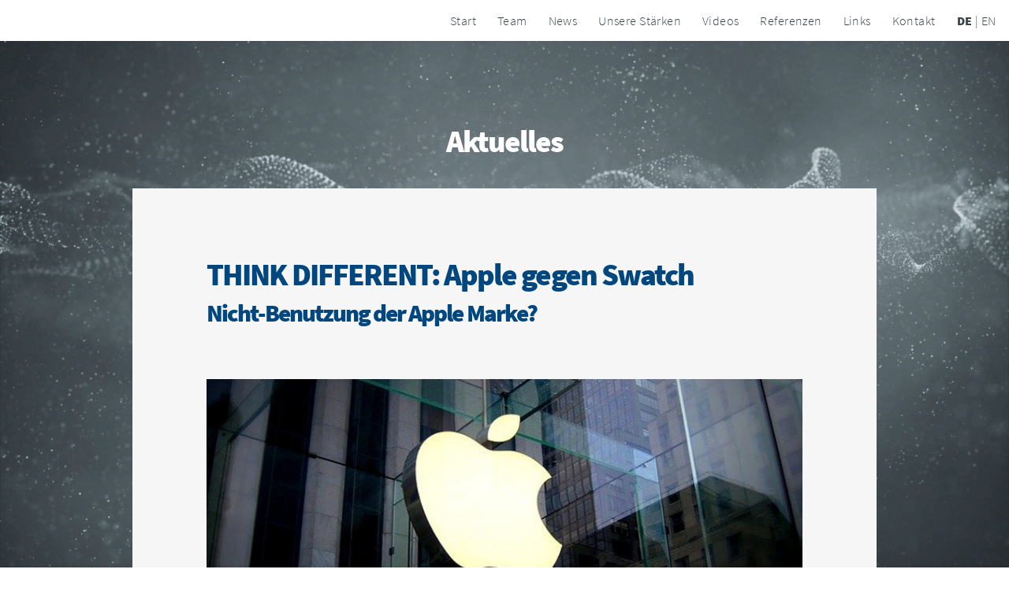

--- FILE ---
content_type: text/html; charset=UTF-8
request_url: https://kollner.eu/de/news.php?beitrag=12
body_size: 6135
content:
<!DOCTYPE HTML>

<html lang="de">
<head>
	<title>THINK DIFFERENT: Apple gegen Swatch <br /><br />
<div style='font-size:0.8em;'>Nicht-Benutzung der Apple Marke?</div></title>
	<meta charset="utf-8" />
	
	<link rel="stylesheet" href="/css/main.css" media="screen" />
	<link rel="stylesheet" href="/css/kollner.css" media="screen" />
	
	<meta name="keywords" content="THINK DIFFERENT, Apple, Swatch, EuG, Nicht-Benutzung der Marke, Slogan, Verfall, Startup">
	<meta name="description" content="Apple Slogan THINK DIFFERENT gegen Swatch: Muss Apple ernsthaft beweisen, dass der ber�hmte Slogan als Marke benutzt wird?">
	
	<meta name="date" content="2022-06-15" />

	
	<meta name="Author" content="Katja Wulff, Patent Engineer" />
<meta name="publisher" content="Patentanwaltskanzlei Köllner & Partner, Frankfurt" />
<meta name="page-topic" CONTENT="Apple THINK DIFFERENT" />
<meta name="audience" CONTENT="Alle" />

<meta name="expires" CONTENT="NEVER" />
<meta name="robots" CONTENT="INDEX,FOLLOW" />
<meta name="revisit-after" CONTENT="10 days" />
	
	
	<meta name="geo.region" content="DE-HE">
	<meta name="geo.placename" content="Frankfurt am Main">
	<meta name="geo.position" content="50.097286;8.665908">
	<meta name="ICBM" content="50.097286, 8.665908">
	<meta name="msapplication-TileColor" content="#00477e">
	<meta name="msapplication-TileImage" content="/img/icon/ms-icon-144x144.png">
	<meta name="theme-color" content="#00477e">
	<meta name="viewport" content="width=device-width, initial-scale=1, user-scalable=no" />
	
	<link rel="apple-touch-icon" sizes="57x57" href="/img/icon/apple-icon-57x57.png">
	<link rel="apple-touch-icon" sizes="60x60" href="/img/icon/apple-icon-60x60.png">
	<link rel="apple-touch-icon" sizes="72x72" href="/img/icon/apple-icon-72x72.png">
	<link rel="apple-touch-icon" sizes="76x76" href="/img/icon/apple-icon-76x76.png">
	<link rel="apple-touch-icon" sizes="114x114" href="/img/icon/apple-icon-114x114.png">
	<link rel="apple-touch-icon" sizes="120x120" href="/img/icon/apple-icon-120x120.png">
	<link rel="apple-touch-icon" sizes="144x144" href="/img/icon/apple-icon-144x144.png">
	<link rel="apple-touch-icon" sizes="152x152" href="/img/icon/apple-icon-152x152.png">
	<link rel="apple-touch-icon" sizes="180x180" href="/img/icon/apple-icon-180x180.png">
	<link rel="icon" type="image/png" sizes="192x192"  href="/img/icon/android-icon-192x192.png">
	<link rel="icon" type="image/png" sizes="32x32" href="/img/icon/favicon-32x32.png">
	<link rel="icon" type="image/png" sizes="96x96" href="/img/icon/favicon-96x96.png">
	<link rel="icon" type="image/png" sizes="16x16" href="/img/icon/favicon-16x16.png">
	<link rel="mask-icon" href="/img/icon/mask-icon.svg" color="#00477e">
	<link rel="manifest" href="/manifest.json">
	<noscript><link rel="stylesheet" href="/css/noscript.css" /></noscript>
</head>
<body class="is-preload">

	<!-- Header -->
	<header id="header">
		
		<nav>
			<ul>
				<li><a href="index.html">Start</a></li>
				<li><a href="index.html#team">Team</a></li>
				<li><a href="/de/all-news.php">News</a></li>
				<li><a href="#ourstrength">Unsere Stärken</a></li>
				<li><a href="index.html#videos">Videos</a></li>
				<li><a href="/de/referenzen.html" data-poptrox="iframe,1024x800">Referenzen</a></li>
				<li><a href="/links/links.html" data-poptrox="iframe,1240x1000">Links</a></li>
				<li><a href="#contact">Kontakt</a></li>
				<li>
					<a href="/en/"><strong>DE</strong> | EN</a>
				</li>
			</ul>
		</nav>
		<a id="nav-expand" href="#"><i class="fa fa-bars"></i></a>
	</header>

	
	
	

<!-- Aktuelles -->
	<!-- <section id="news" class="main style2 right dark fullscreen"> -->

	<section id="news" class="main style3 dark fullscreen">
		<div class="content style2">
		<header><h2>Aktuelles</h2></header>		
			<div id="blogbox-frame">


 
 
 
<div class="content_main" style="width: 78%;background: #f6f6f6; color: #333333;">
<div style="margin-left: 10%; margin-top: 5em;margin-right: 10%; text-align: left;">
 
 <h1 style='color:#00477f;font-size: 2.25em;
line-height: 1.25em;
letter-spacing: -0.05em;'>THINK DIFFERENT: Apple gegen Swatch <br />
<div style='font-size:0.8em;'>Nicht-Benutzung der Apple Marke?</div></h1><br /><br /><img src="/img/blog_pic/apple.jpg" alt="Apple gegen Swatch: Slogan Think Different" style="width: 100%; height: auto;"><br /><br />
Der Slogan von Apple THINK DIFFERENT ist ber�hmt. Aber er steht auch seit ein paar Jahren im Mittelpunkt eines Markenstreits zwischen Apple Inc. (USA) und der Swatch AG (Schweiz). Muss ein so ber�hmter Slogan wie THINK DIFFERENT ernsthaft beweisen, dass er als Marke benutzt wird? <br />
<br />
<h3>Apple und THINK DIFFERENT � die Vorgeschichte</h3><br />
Die Vorgeschichte zu dieser Entscheidung ist schnell erz�hlt: im November 1997 meldete Kl�gerin Apple bei dem Europ�ischen Markenamt (EUIPO) eine EU Marke an (damals noch Gemeinschaftsmarke genannt). Es handelte sich um eine Wortmarke f�r den Begriff THINK DIFFERENT, mit Schutzanspruch f�r viele Waren in der Nizza-Klasse 9, vor allem Computer, Speichermedien und Ger�te f�r Telekommunikation (Unionsmarke Nr. 671 321). <br />
Im Juni 1998 meldete Apple eine zweite Unionsmarke an f�r den Begriff THINK Different (Rechtssache T-27/21), und in 2005 schlie�lich auch noch eine dritte Unionsmarke f�r diesen Begriff (Rechtssache T-28/21).<br />
<br />
<h3>Verfall wegen Nicht-Benutzung kann Jahre sp�ter geltend gemacht werden</h3><br />
Jahre sp�ter, im Oktober 2016, stellte die Streithelferin, die Swatch AG, beim EUIPO drei Antr�ge auf Erkl�rung des Verfalls der angefochtenen Marken. Swatch machte geltend, die drei Apple Marken THINK DIFFERENT seien w�hrend eines ununterbrochenen Zeitraums von f�nf Jahren nicht ernsthaft benutzt worden und berief sich auf Art. 51 Abs. 1 Buchst. a der Verordnung Nr. 207/2009 (jetzt Art. 58 Abs. 1 Buchst. a der Verordnung 2017/1001).<br />
<br />
<h3>Nicht-Benutzung einer Marke: 5 Jahre Zeitraum</h3><br />
Bei einem Antrag auf Verfall einer Marke ist der relevante Zeitraum relevant in Bezug auf die Antragstellung. Konkret f�r diesen Fall bedeutet das: da am 14. Oktober 2016 der Antrag auf Verfall von Swatch gestellt wurde, musste Apple zur Verteidigung seiner Marken den Nachweis der ernsthaften Benutzung dieser Marken in der Europ�ischen Union f�r die letzten f�nf Jahren vor diesem Zeitpunkt erbringen, d. h. vom 14. Oktober 2011 bis zum 13. Oktober 2016.<br />
<br />
Apple konnte f�r diesen Zeitraum tats�chlich einen Nachweis f�r die Benutzung der Marken erbringen, allerdings lediglich Fotos der Verpackung eines iMac-Desktop-Computers, auf dem die angefochtenen Marken angebracht sind, und einen Ausdruck von der Apple Website mit einer Liste aller iMac-Produktnummern zusammen mit dem Datum, an dem sie erstmals in den Verkehr gebracht wurden. <br />
<br />
Die gro� aufgelegte Marketing Kampagne zur Einf�hrung der Apple Marken, wor�ber damals in allen gro�en Wirtschaftszeitungen on- und offline berichtet wurde, war dagegen nicht relevant, denn dies fand nat�rlich Ende der 90ger Jahre statt. <br />
<br />
<h3>EUIPO: Nachweis von Apple nicht ausreichend</h3><br />
Die Beschwerdekammer des EUIPO allerdings befand den Nachweis von Apple als nicht ausreichend, da sich die angefochtenen Marken zur an einer kleinen Stelle mit kleiner Schrift auf der Verpackung befanden. So positioniert, w�rden Verbraucher die Elemente "think different" als Werbebotschaft auffassen, entschied die Beschwerdekammer, und gab dem Antrag auf Verfall der Marken statt. <br />
Gegen diese Entscheidung klagte Apple vor dem Europ�ischen Gericht (EuG), das in Bezug alle drei Marken am 8. Juni 2022 entschied (T 26/21 to T 28/21).<br />
<br />
<h3>EuG: keine ernsthafte Benutzung der Apple Marken</h3><br />
Das EuG best�tigte die angefochtene Entscheidung und befand wie das EUIPO, dass keine ernsthafte Benutzung der Apple Marken nachgewiesen wurde. Die Beschwerdekammer habe in den angefochtenen Entscheidungen die Frage, ob die Kl�gerin den Nachweis der ernsthaften Benutzung der streitigen Marken erbracht hat, von der rechtlich hinreichend begr�ndet, befand das EuG.<br />
Vergeblich machte Apple geltend, man habe keine ausreichende Gelegenheit f�r rechtliches Geh�r erhalten, und dass die drei angefochtenen Entscheidungen in dreierlei Hinsicht unzureichend begr�ndet seien. <br />
Apple argumentierte, die Beschwerdekammer habe es vers�umt,<br /> <br />
(i) darzulegen, warum die Verbraucher die Verpackung der iMac-Computer und ihre technischen Spezifikationen wahrscheinlich nicht pr�fen w�rden, <br /><br />
(ii) zu begr�nden, warum die Wahrnehmung des nicht englischsprachigen Publikums nicht ber�cksichtigt worden sei, und <br /><br />
(iii) die Gr�nde darzulegen, warum die Beweise f�r den immensen Bekanntheitsgrad des Begriffs "think different" au�er Acht gelassen werden sollten und warum die Wortelemente der angefochtenen Marken "nichts weiter als ein Werbeversprechen" enthielten.<br />
<br />
<h3>Ber�hmt sein ist nicht relevant: THINK DIFFERENT Marke</h3><br />
Doch das EuG wies dies zur�ck. Die Beschwerdekammer habe rechtlich hinreichend begr�ndet, warum der vorgelegte Nachweis der Markennutzung nicht ausreichte und sie habe sich dabei auch auf die relevanten Beweismittel gest�tzt. Selbst wenn Verbrauchern und K�ufern von iMac-Computern ein hoher Grad an Aufmerksamkeit zugestanden werden h�tte m�ssen, �ndere dies nichts an der richtigen Schlussfolgerung der Beschwerdekammer, wonach die streitigen Marken nur einen eher unbedeutenden Platz neben dem Strichcode einnehmen. Jedenfalls habe Kl�gerin Apple nicht dargetan, dass eine solche Erw�gung die Beschwerdekammer zu der Annahme veranlasst h�tte, dass der Verbraucher die Verpackung eingehend pr�fen und den streitigen Marken besondere Aufmerksamkeit schenken w�rde.<br />
<br />
Die weltweite Bekanntheit des Apple Slogans THINK DIFFERENT wiederum kann ohne Nachweis f�r den relevanten Zeitraum nicht ber�cksichtigt werden. Das EuG betonte, das Erfordernis einer ernsthaften Benutzung der �lteren Marke bestehe weder darin, den gesch�ftlichen Erfolg zu beurteilen oder die wirtschaftliche Strategie eines Unternehmens zu �berpr�fen, noch darin, den Markenschutz auf den Fall zu beschr�nken, dass die Marken in gro�em Umfang gesch�ftlich genutzt werden. Ebenso wenig umfasse die ernsthafte Benutzung nicht die symbolische Benutzung, die allein der Wahrung der durch die Marke verliehenen Rechte dient. <br />
Schlussendlich stellte das EuG fest, dass die Art und Weise, in der die streitigen Marken auf den Verpackungen der iMac-Computer verwendet werden, nicht den Schluss zul�sst, dass sie als Marken benutzt worden sind. Die Klage von Apple wurde in allen drei Verfahren abgewiesen (R 2011/2018-4, R 2012/2018-4 und R 2013/2018-4).<br />
<br />
Der Verfall der Apple Marken THINK DIEFFERENT wurde best�tigt. <br />
<br />
Markenschutz ist f�r Sie ein Thema? Sprechen Sie uns gerne an unter <a href='mailto:info@kollner.eu'>info@kollner.eu</a>.<br />
<br />
<br /><br />


</div>
<div style="position: absolute;width: 400px; left: 50%;margin-left: -200px; "><a style="margin-top:3em; margin-bottom:3em; color:white; font-weight:900;" href="/de/all-news.php" class="button style2">Mehr News</a></div>

</div>

				
	
			
			</div>
			
			

				
			
			
		</div>
		
	</section>

<!-- What we do -->
	<!-- <section id="whatwedo" class="main style2 right dark fullscreen"> -->
	<section id="ourstrength" class="main style3 dark fullscreen">
		<div class="content style2">
		<header><h2 style="font-size: 2.25em;
line-height: 1.25em;
letter-spacing: -0.05em;">Unsere Stärken</h2></header>		
			<div id="bluebox-frame">
			
			<div id="box-intelligence" style="float:left;" class="bluebox">
					<a href="schutz-von-ki-anwendungen.php">
						<img src="/img/boxes/ki-anwendungen-schuetzen.png" alt="Schutz von KI Anwendungen"> 
					</a>
				</div>
			
			<div id="box-intelligence" style="float:left;" class="bluebox">
					<a href="patentanmeldung.php">
						<img src="/img/boxes/patentanmeldung-best.png" alt="Patentanmeldung - Patentanwalt in Frankfurt und in Darmstadt">
					</a>
				</div>
			<div id="box-intelligence" style="float:left;" class="bluebox">
					<a href="ki-dabus-erfinder-kuenstliche-intelligenz.php">
						<img src="/img/boxes/intelligence_DE.webp" alt="KI - Künstliche Intelligenz - KI DABUS">
					</a>
				</div>
				
				<div id="box-monetization" style="float:left;" class="bluebox">
				
				<a href="marke_und_design.php">
				<img src="/img/boxes/marke_design.webp" alt="Marken und Designs - Anmeldungen und IP Schutz">
				</a></div>

				<div id="box-prosecution" class="bluebox" style="float:left;">
				<a href="pct_flat_fee_prosecution.php">
				<img src="/img/boxes/prosecution_DE.webp" alt="PCT Anmeldung mit Kostensicherheit und Flat Fee">
					</a>
				</div>

								<div id="box-diligence" class="bluebox" style="float:left;">
					<a href="patent-due-diligence-preisgekroent.php">
				<img src="/img/boxes/diligence_DE.webp" alt="Patent Due Diligence Analyse">
					</a>
				</div>
				
				<div id="box-remuneration" class="bluebox" style="float:left;">
				<a href="erfinderverguetung_berechnen_der_arbeitnehmererfindung.php" >
				<img src="/img/boxes/remuneration_DE.webp" alt="Erfindervergütung - Arbeitnehmererfinder"></div>
					
				
				<div id="box-contact" class="bluebox" style="float:left;">
					<a href="#contact">
						<img src="/img/boxes/contact_DE.webp" alt="">
					</a>
				</div>
			</div>
		</div>
		<a href="#contact" class="button style2 down anchored">Next</a>
	</section>
	
	

			
	<!-- Contact -->
	<section id="contact" class="main style3 secondary fullscreen">
		<div class="content">
			<header><h2 style="color: white;">Kontakt</h2></header>
			<div class="box">
				<p>Wir bevorzugen den persönlichen Kontakt. Bitte zögern Sie nicht, uns per Telefon oder Email zu kontaktieren. </p>	
					

<p>Telefon: +49 (0)69 69 59 60-0<br class="force">Telefax: +49 (0)69 69 59 60-22<br class="force">e-mail: <a href="mailto:info@kollner.eu">info@kollner.eu</a></p>				
<p></p>			
<p>Sie finden uns in der <a href="https://g.page/KundP?share"target="_blank">Vogelweidstrasse 8 in 60596 Frankfurt am Main</a></p>			

<iframe src="https://www.google.com/maps/embed?pb=!1m18!1m12!1m3!1d2559.407805791545!2d8.664151316051791!3d50.09737342062292!2m3!1f0!2f0!3f0!3m2!1i1024!2i768!4f13.1!3m3!1m2!1s0x47bd0c07d3f86249%3A0x4c8bcbd0ba5a59e0!2sK%C3%B6llner%20%26%20Partner%2C%20patent%20attorneys!5e0!3m2!1sde!2sde!4v1623913342831!5m2!1sde!2sde" width="600" height="450" style="border:0;" allowfullscreen="" loading="lazy"></iframe>
				<p></p>


				
				
			</div>
		</div>
			</section>

	<!-- Footer -->
	<footer id="footer">
		<!-- Icons -->
		<ul class="icons">
			<li>
				<a href="https://www.linkedin.com/in/malte-köllner" class="icon brands" target="_blank">
					<svg id="icon-linkedin" version="1.1" id="icon-linked-in" xmlns="http://www.w3.org/2000/svg" width="510px" height="510px" viewBox="0 0 510 510" xml:space="preserve">
						<g>
							<path id="icon-linkedin-path" d="M459,0H51C22.95,0,0,22.95,0,51v408c0,28.05,22.95,51,51,51h408c28.05,0,51-22.95,51-51V51C510,22.95,487.05,0,459,0z     M153,433.5H76.5V204H153V433.5z M114.75,160.65c-25.5,0-45.9-20.4-45.9-45.9s20.4-45.9,45.9-45.9s45.9,20.4,45.9,45.9    S140.25,160.65,114.75,160.65z M433.5,433.5H357V298.35c0-20.399-17.85-38.25-38.25-38.25s-38.25,17.851-38.25,38.25V433.5H204    V204h76.5v30.6c12.75-20.4,40.8-35.7,63.75-35.7c48.45,0,89.25,40.8,89.25,89.25V433.5z"/>
						</g>
					</svg>
				</a>
			</li>
		</ul>

		<!-- Menu -->
		<ul class="menu">
			<li><a href="/de/impressum.html" data-poptrox="iframe,1024x800">Impressum</a></li>
			<li><a href="/de/datenschutz.html" data-poptrox="iframe,1024x800">Datenschutzerklärung</a></li>
			<li><a href="/de/hinweise.html" data-poptrox="iframe,1024x800">Rechtliches</a></li>
			<li>&copy; Köllner &amp; Partner</li>
		</ul>
	</footer>

	<!-- Scripts -->
	<script src="/js/jquery.min.js"></script>
	<script>
		jQuery.event.special.touchstart = {
			setup: function( _, ns, handle ){
				this.addEventListener("touchstart", handle, { passive: true });
			}
		};
	</script>
	<script src="/js/jquery.poptrox.min.js"></script>
	<script src="/js/jquery.scrolly.min.js"></script>
	<script src="/js/jquery.scrollex.min.js"></script>
	<script src="/js/browser.min.js"></script>
	<script src="/js/breakpoints.min.js"></script>
	<script src="/js/util.js"></script>
	<script src="/js/main.js"></script>
	<script src="/js/kollner.js"></script>
</body>
</html>

--- FILE ---
content_type: text/css
request_url: https://kollner.eu/css/main.css
body_size: 6176
content:
/* @import url("https://fonts.googleapis.com/css?family=Source+Sans+Pro:300,900"); */
@import url("fontawesome-all.min.css");

/*
	Big Picture by HTML5 UP
	html5up.net | @ajlkn
	Free for personal and commercial use under the CCA 3.0 license (html5up.net/license)
*/

html, body, div, span, applet, object,
iframe, h1, h2, h3, h4, h5, h6, p, blockquote,
pre, a, abbr, acronym, address, big, cite,
code, del, dfn, em, img, ins, kbd, q, s, samp,
small, strike, strong, sub, sup, tt, var, b,
u, i, center, dl, dt, dd, ol, ul, li, fieldset,
form, label, legend, table, caption, tbody,
tfoot, thead, tr, th, td, article, aside,
canvas, details, embed, figure, figcaption,
footer, header, hgroup, menu, nav, output, ruby,
section, summary, time, mark, audio, video {
	margin: 0;
	padding: 0;
	border: 0;
	font-size: 100%;
	font: inherit;
	vertical-align: baseline;}

article, aside, details, figcaption, figure,
footer, header, hgroup, menu, nav, section {
	display: block;}

body {
	line-height: 1;
}

ol, ul {
	list-style: none;
}

blockquote, q {
	quotes: none;
}

	blockquote:before, blockquote:after, q:before, q:after {
		content: '';
		content: none;
	}

table {
	border-collapse: collapse;
	border-spacing: 0;
}

body {
	-webkit-text-size-adjust: none;
}

mark {
	background-color: transparent;
	color: inherit;
}

input::-moz-focus-inner {
	border: 0;
	padding: 0;
}

input, select, textarea {
	-moz-appearance: none;
	-webkit-appearance: none;
	-ms-appearance: none;
	appearance: none;
}

/* Basic */

	@-ms-viewport {
		width: device-width;
	}

	html {
		height: 100%;
	}

	html {
		box-sizing: border-box;
	}

	*, *:before, *:after {
		box-sizing: inherit;
	}

	body {
		background: #ffffff;
		min-height:100vh;
		height: 100%;
		min-width: 320px;
	}

		body.is-preload *, body.is-preload *:before, body.is-preload *:after {
			-moz-animation: none !important;
			-webkit-animation: none !important;
			-ms-animation: none !important;
			animation: none !important;
			-moz-transition: none !important;
			-webkit-transition: none !important;
			-ms-transition: none !important;
			transition: none !important;
		}

/* Spinner */

	@-moz-keyframes spinner-rotate {
		0% {
			-moz-transform: scale(1) rotate(0deg);
			-webkit-transform: scale(1) rotate(0deg);
			-ms-transform: scale(1) rotate(0deg);
			transform: scale(1) rotate(0deg);
		}

		100% {
			-moz-transform: scale(1) rotate(360deg);
			-webkit-transform: scale(1) rotate(360deg);
			-ms-transform: scale(1) rotate(360deg);
			transform: scale(1) rotate(360deg);
		}
	}

	@-webkit-keyframes spinner-rotate {
		0% {
			-moz-transform: scale(1) rotate(0deg);
			-webkit-transform: scale(1) rotate(0deg);
			-ms-transform: scale(1) rotate(0deg);
			transform: scale(1) rotate(0deg);
		}

		100% {
			-moz-transform: scale(1) rotate(360deg);
			-webkit-transform: scale(1) rotate(360deg);
			-ms-transform: scale(1) rotate(360deg);
			transform: scale(1) rotate(360deg);
		}
	}

	@-ms-keyframes spinner-rotate {
		0% {
			-moz-transform: scale(1) rotate(0deg);
			-webkit-transform: scale(1) rotate(0deg);
			-ms-transform: scale(1) rotate(0deg);
			transform: scale(1) rotate(0deg);
		}

		100% {
			-moz-transform: scale(1) rotate(360deg);
			-webkit-transform: scale(1) rotate(360deg);
			-ms-transform: scale(1) rotate(360deg);
			transform: scale(1) rotate(360deg);
		}
	}

	@keyframes spinner-rotate {
		0% {
			-moz-transform: scale(1) rotate(0deg);
			-webkit-transform: scale(1) rotate(0deg);
			-ms-transform: scale(1) rotate(0deg);
			transform: scale(1) rotate(0deg);
		}

		100% {
			-moz-transform: scale(1) rotate(360deg);
			-webkit-transform: scale(1) rotate(360deg);
			-ms-transform: scale(1) rotate(360deg);
			transform: scale(1) rotate(360deg);
		}
	}

/* Loader */

	@-moz-keyframes spinner-show {
		0% {
			opacity: 0;
		}

		100% {
			opacity: 1;
		}
	}

	@-webkit-keyframes spinner-show {
		0% {
			opacity: 0;
		}

		100% {
			opacity: 1;
		}
	}

	@-ms-keyframes spinner-show {
		0% {
			opacity: 0;
		}

		100% {
			opacity: 1;
		}
	}

	@keyframes spinner-show {
		0% {
			opacity: 0;
		}

		100% {
			opacity: 1;
		}
	}

	@-moz-keyframes spinner-hide {
		0% {
			-moz-transform: scale(1) rotate(0deg);
			-webkit-transform: scale(1) rotate(0deg);
			-ms-transform: scale(1) rotate(0deg);
			transform: scale(1) rotate(0deg);
			color: #e5e6e7;
			z-index: 100001;
		}

		99% {
			-moz-transform: scale(0.5) rotate(360deg);
			-webkit-transform: scale(0.5) rotate(360deg);
			-ms-transform: scale(0.5) rotate(360deg);
			transform: scale(0.5) rotate(360deg);
			color: #e5e6e7;
			z-index: 100001;
		}

		100% {
			-moz-transform: scale(0.5) rotate(360deg);
			-webkit-transform: scale(0.5) rotate(360deg);
			-ms-transform: scale(0.5) rotate(360deg);
			transform: scale(0.5) rotate(360deg);
			color: #e5e6e7;
			z-index: -1;
		}
	}

	@-webkit-keyframes spinner-hide {
		0% {
			-moz-transform: scale(1) rotate(0deg);
			-webkit-transform: scale(1) rotate(0deg);
			-ms-transform: scale(1) rotate(0deg);
			transform: scale(1) rotate(0deg);
			color: #e5e6e7;
			z-index: 100001;
		}

		99% {
			-moz-transform: scale(0.5) rotate(360deg);
			-webkit-transform: scale(0.5) rotate(360deg);
			-ms-transform: scale(0.5) rotate(360deg);
			transform: scale(0.5) rotate(360deg);
			color: #e5e6e7;
			z-index: 100001;
		}

		100% {
			-moz-transform: scale(0.5) rotate(360deg);
			-webkit-transform: scale(0.5) rotate(360deg);
			-ms-transform: scale(0.5) rotate(360deg);
			transform: scale(0.5) rotate(360deg);
			color: #e5e6e7;
			z-index: -1;
		}
	}

	@-ms-keyframes spinner-hide {
		0% {
			-moz-transform: scale(1) rotate(0deg);
			-webkit-transform: scale(1) rotate(0deg);
			-ms-transform: scale(1) rotate(0deg);
			transform: scale(1) rotate(0deg);
			color: #e5e6e7;
			z-index: 100001;
		}

		99% {
			-moz-transform: scale(0.5) rotate(360deg);
			-webkit-transform: scale(0.5) rotate(360deg);
			-ms-transform: scale(0.5) rotate(360deg);
			transform: scale(0.5) rotate(360deg);
			color: #e5e6e7;
			z-index: 100001;
		}

		100% {
			-moz-transform: scale(0.5) rotate(360deg);
			-webkit-transform: scale(0.5) rotate(360deg);
			-ms-transform: scale(0.5) rotate(360deg);
			transform: scale(0.5) rotate(360deg);
			color: #e5e6e7;
			z-index: -1;
		}
	}

	@keyframes spinner-hide {
		0% {
			-moz-transform: scale(1) rotate(0deg);
			-webkit-transform: scale(1) rotate(0deg);
			-ms-transform: scale(1) rotate(0deg);
			transform: scale(1) rotate(0deg);
			color: #e5e6e7;
			z-index: 100001;
		}

		99% {
			-moz-transform: scale(0.5) rotate(360deg);
			-webkit-transform: scale(0.5) rotate(360deg);
			-ms-transform: scale(0.5) rotate(360deg);
			transform: scale(0.5) rotate(360deg);
			color: #e5e6e7;
			z-index: 100001;
		}

		100% {
			-moz-transform: scale(0.5) rotate(360deg);
			-webkit-transform: scale(0.5) rotate(360deg);
			-ms-transform: scale(0.5) rotate(360deg);
			transform: scale(0.5) rotate(360deg);
			color: #e5e6e7;
			z-index: -1;
		}
	}

	@-moz-keyframes overlay-hide {
		0% {
			opacity: 1;
			z-index: 100000;
		}

		15% {
			opacity: 1;
			z-index: 100000;
		}

		99% {
			opacity: 0;
			z-index: 100000;
		}

		100% {
			opacity: 0;
			z-index: -1;
		}
	}

	@-webkit-keyframes overlay-hide {
		0% {
			opacity: 1;
			z-index: 100000;
		}

		15% {
			opacity: 1;
			z-index: 100000;
		}

		99% {
			opacity: 0;
			z-index: 100000;
		}

		100% {
			opacity: 0;
			z-index: -1;
		}
	}

	@-ms-keyframes overlay-hide {
		0% {
			opacity: 1;
			z-index: 100000;
		}

		15% {
			opacity: 1;
			z-index: 100000;
		}

		99% {
			opacity: 0;
			z-index: 100000;
		}

		100% {
			opacity: 0;
			z-index: -1;
		}
	}

	@keyframes overlay-hide {
		0% {
			opacity: 1;
			z-index: 100000;
		}

		15% {
			opacity: 1;
			z-index: 100000;
		}

		99% {
			opacity: 0;
			z-index: 100000;
		}

		100% {
			opacity: 0;
			z-index: -1;
		}
	}

	body {
		text-decoration: none;
	}

		body:before {
			-moz-animation: spinner-show 1.5s 1 0.25s ease forwards, spinner-hide 0.25s ease-in-out forwards !important;
			-webkit-animation: spinner-show 1.5s 1 0.25s ease forwards, spinner-hide 0.25s ease-in-out forwards !important;
			-ms-animation: spinner-show 1.5s 1 0.25s ease forwards, spinner-hide 0.25s ease-in-out forwards !important;
			animation: spinner-show 1.5s 1 0.25s ease forwards, spinner-hide 0.25s ease-in-out forwards !important;
			-moz-transform-origin: 50% 50%;
			-webkit-transform-origin: 50% 50%;
			-ms-transform-origin: 50% 50%;
			transform-origin: 50% 50%;
			-moz-osx-font-smoothing: grayscale;
			-webkit-font-smoothing: antialiased;
			font-family: FontAwesome;
			font-style: normal;
			font-weight: normal;
			text-transform: none !important;
			color: #e5e6e7;
			content: '\f1ce';
			cursor: default;
			display: block;
			font-size: 2em;
			height: 2em;
			left: 50%;
			line-height: 2em;
			margin: -1em 0 0 -1em;
			opacity: 0;
			position: fixed;
			text-align: center;
			top: 50%;
			width: 2em;
			z-index: -1;
		}

		body:after {
			-moz-animation: overlay-hide 1.5s ease-in forwards !important;
			-webkit-animation: overlay-hide 1.5s ease-in forwards !important;
			-ms-animation: overlay-hide 1.5s ease-in forwards !important;
			animation: overlay-hide 1.5s ease-in forwards !important;
			background: #ffffff;
			content: '';
			display: block;
			height: 100%;
			left: 0;
			opacity: 0;
			position: fixed;
			top: 0;
			width: 100%;
			z-index: -1;
		}

		body.is-preload:before {
			-moz-animation: spinner-show 1.5s 1 0.25s ease forwards, spinner-rotate 0.75s infinite linear !important;
			-webkit-animation: spinner-show 1.5s 1 0.25s ease forwards, spinner-rotate 0.75s infinite linear !important;
			-ms-animation: spinner-show 1.5s 1 0.25s ease forwards, spinner-rotate 0.75s infinite linear !important;
			animation: spinner-show 1.5s 1 0.25s ease forwards, spinner-rotate 0.75s infinite linear !important;
			z-index: 100001;
		}

		body.is-preload:after {
			-moz-animation: none !important;
			-webkit-animation: none !important;
			-ms-animation: none !important;
			animation: none !important;
			opacity: 1;
			z-index: 100000;
		}

	@media (-webkit-min-device-pixel-ratio: 2) {

		body:before {
			line-height: 2.025em;
		}

	}

/* Type */

	body, input, textarea, select {
		font-family: "Source Sans Pro", "sans-serif";
		font-weight: 300;
		font-size: 18pt;
		line-height: 1.75em;
		color: #39454b;
		letter-spacing: 0.025em;
	}

		@media screen and (max-width: 1920px) {

			body, input, textarea, select {
				font-size: 17pt;
			}

		}

		@media screen and (max-width: 1680px) {

			body, input, textarea, select {
				font-size: 15pt;
			}

		}

		@media screen and (max-width: 1280px) {

			body, input, textarea, select {
				font-size: 13pt;
			}

		}

		@media screen and (max-width: 1000px) {

			body, input, textarea, select {
				font-size: 13pt;
			}

		}

		@media screen and (max-width: 736px) {

			body, input, textarea, select {
				font-size: 12pt;
				line-height: 1.5em;
			}

		}

	h1, h2, h3, h4, h5, h6 {
		font-weight: 900;
		color: inherit;
		letter-spacing: -0.0325em;
	}

		h1 a, h2 a, h3 a, h4 a, h5 a, h6 a {
			color: inherit;
			text-decoration: none;
		}

	h2 {
		font-size: 2.25em;
		line-height: 1.25em;
		letter-spacing: -0.05em;
	}
	
	h4 {
		display: inline-block;
		font-size: 20px; /*or whatever you want*/
		color: inherit;   
}

	@media screen and (max-width: 736px) {

		h2 {
			font-size: 1.5em;
		}

	}

	strong, b {
		font-weight: 900;
		color: inherit;
	}

	em, i {
		font-style: italic;
	}

	a {
		-moz-transition: color 0.2s ease-in-out;
		-webkit-transition: color 0.2s ease-in-out;
		-ms-transition: color 0.2s ease-in-out;
		transition: color 0.2s ease-in-out;
		color: #98c593;
	}

	sub {
		position: relative;
		top: 0.5em;
		font-size: 0.8em;
	}

	sup {
		position: relative;
		top: -0.5em;
		font-size: 0.8em;
	}

	hr {
		border: 0;
		border-top: solid 1px #e5e6e7;
	}

	blockquote {
		border-left: solid 0.5em #e5e6e7;
		padding: 1em 0 1em 2em;
		font-style: italic;
	}

	p, ul, ol, dl, table {
		margin-bottom: 1em;
	}

/* Box */

	.box {
		background: #ffffff;
		color: #39454b;
		padding: 2em;
	}

		.box > :last-child {
			margin-bottom: 0;
		}

		.box.style2 {
			padding: 3.5em 2.5em 3.5em 2.5em;
		}

		@media screen and (max-width: 736px) {

			.box {
				padding: 1em;
			}

				.box.style2 {
					padding: 1.5em 1.25em 1.5em 1.25em;
					background-color: rgba(255, 255, 255, 0.9);
				}

		}

/* Button */

	input[type="button"],
	input[type="submit"],
	input[type="reset"],
	.button,
	button {
		-moz-appearance: none;
		-webkit-appearance: none;
		-ms-appearance: none;
		appearance: none;
		-moz-transition: background-color 0.2s ease-in-out;
		-webkit-transition: background-color 0.2s ease-in-out;
		-ms-transition: background-color 0.2s ease-in-out;
		transition: background-color 0.2s ease-in-out;
		background-color: #98c593;
		border: 0;
		border-radius: 3.5em;
		color: #ffffff;
		cursor: pointer;
		display: inline-block;
		height: 3.5em;
		line-height: 3.5em;
		outline: 0;
		padding: 0 2em 0 2em;
		position: relative;
		text-align: center;
		text-decoration: none;
	}

		input[type="button"].down,
		input[type="submit"].down,
		input[type="reset"].down,
		.button.down,
		button.down {
			width: 5em;
			height: 5em;
			line-height: 4.5em;
			padding: 0;
			background-image: url("/img/system/dark-arrow.svg");
			background-position: center center;
			background-repeat: no-repeat;
			text-indent: -10em;
			overflow: hidden;
		}

			input[type="button"].down.anchored,
			input[type="submit"].down.anchored,
			input[type="reset"].down.anchored,
			.button.down.anchored,
			button.down.anchored {
				bottom: 0;
				border-bottom: 0;
				border-radius: 3em 3em 0 0;
				height: 4.5em;
				margin-left: -2.5em;
			}

		input[type="button"].anchored,
		input[type="submit"].anchored,
		input[type="reset"].anchored,
		.button.anchored,
		button.anchored {
			position: absolute;
			left: 50%;
		}

		input[type="button"]:hover,
		input[type="submit"]:hover,
		input[type="reset"]:hover,
		.button:hover,
		button:hover {
			background-color: #a8cea4;
		}

		input[type="button"]:active,
		input[type="submit"]:active,
		input[type="reset"]:active,
		.button:active,
		button:active {
			background-color: #88bc82;
		}

		input[type="button"].style2,
		input[type="submit"].style2,
		input[type="reset"].style2,
		.button.style2,
		button.style2 {
			background-color: transparent;
			border: solid 2px #e5e6e7;
			color: inherit;
		}

			input[type="button"].style2:hover,
			input[type="submit"].style2:hover,
			input[type="reset"].style2:hover,
			.button.style2:hover,
			button.style2:hover {
				background-color: rgba(229, 230, 231, 0.25);
			}

			input[type="button"].style2:active,
			input[type="submit"].style2:active,
			input[type="reset"].style2:active,
			.button.style2:active,
			button.style2:active {
				background-color: rgba(229, 230, 231, 0.375);
			}

			input[type="button"].style2.down,
			input[type="submit"].style2.down,
			input[type="reset"].style2.down,
			.button.style2.down,
			button.style2.down {
				background-image: url("/img/system/arrow.svg");
			}

/* Form */

	form {
		margin: 0 0 2em 0;
	}

		form > :last-child {
			margin-bottom: 0;
		}

		form > .fields {
			display: -moz-flex;
			display: -webkit-flex;
			display: -ms-flex;
			display: flex;
			-moz-flex-wrap: wrap;
			-webkit-flex-wrap: wrap;
			-ms-flex-wrap: wrap;
			flex-wrap: wrap;
			width: calc(100% + 3em);
			margin: -1.5em 0 2em -1.5em;
		}

			form > .fields > .field {
				-moz-flex-grow: 0;
				-webkit-flex-grow: 0;
				-ms-flex-grow: 0;
				flex-grow: 0;
				-moz-flex-shrink: 0;
				-webkit-flex-shrink: 0;
				-ms-flex-shrink: 0;
				flex-shrink: 0;
				padding: 1.5em 0 0 1.5em;
				width: calc(100% - 1.5em);
			}

				form > .fields > .field.half {
					width: calc(50% - 0.75em);
				}

				form > .fields > .field.third {
					width: calc(100%/3 - 0.5em);
				}

				form > .fields > .field.quarter {
					width: calc(25% - 0.375em);
				}

		@media screen and (max-width: 480px) {

			form > .fields {
				width: calc(100% + 2em);
				margin: -1em 0 2em -1em;
			}

				form > .fields > .field {
					padding: 1em 0 0 1em;
					width: calc(100% - 1em);
				}

					form > .fields > .field.half {
						width: calc(100% - 1em);
					}

					form > .fields > .field.third {
						width: calc(100% - 1em);
					}

					form > .fields > .field.quarter {
						width: calc(100% - 1em);
					}

		}

	label {
		display: block;
	}

	input[type="text"],
	input[type="password"],
	input[type="email"],
	input[type="tel"],
	input[type="search"],
	input[type="url"],
	select,
	textarea {
		-moz-appearance: none;
		-webkit-appearance: none;
		-ms-appearance: none;
		appearance: none;
		-moz-transition: border-color 0.2s ease-in-out, color 0.2s ease-in-out;
		-webkit-transition: border-color 0.2s ease-in-out, color 0.2s ease-in-out;
		-ms-transition: border-color 0.2s ease-in-out, color 0.2s ease-in-out;
		transition: border-color 0.2s ease-in-out, color 0.2s ease-in-out;
		color: #39454b;
		display: block;
		width: 100%;
		padding: 0.65em 0.75em;
		background: none;
		border: solid 2px #e5e6e7;
		color: inherit;
		border-radius: 0.5em;
		outline: none;
	}

		input[type="text"]:focus,
		input[type="password"]:focus,
		input[type="email"]:focus,
		input[type="tel"]:focus,
		input[type="search"]:focus,
		input[type="url"]:focus,
		select:focus,
		textarea:focus {
			border-color: #9ac8e9;
		}

	input[type="text"],
	input[type="password"],
	input[type="email"],
	input[type="tel"],
	input[type="search"],
	input[type="url"],
	select {
		line-height: 1.35em;
	}

	textarea {
		min-height: 8em;
	}

	::-moz-focus-inner {
		border: 0;
	}

	::-webkit-input-placeholder {
		opacity: 0.375;
	}

	:-moz-placeholder {
		opacity: 0.375;
	}

	::-moz-placeholder {
		opacity: 0.375;
	}

	:-ms-input-placeholder {
		opacity: 0.375;
	}

/* Icon */

	.icon {
		text-decoration: none;
		position: relative;
		text-decoration: none;
	}

		.icon:before {
			-moz-osx-font-smoothing: grayscale;
			-webkit-font-smoothing: antialiased;
			display: inline-block;
			font-style: normal;
			font-variant: normal;
			text-rendering: auto;
			line-height: 1;
			text-transform: none !important;
			font-family: 'Font Awesome 5 Free';
			font-weight: 400;
		}

		.icon:before {
			line-height: inherit;
		}

		.icon > .label {
			display: none;
		}

		.icon.solid:before {
			font-weight: 900;
		}

		.icon.brands:before {
			font-family: 'Font Awesome 5 Brands';
		}

/* Image */

	.image {
		position: relative;
		display: inline-block;
	}

		.image:before {
			content: '';
			position: absolute;
			left: 0;
			top: 0;
			width: 100%;
			height: 100%;
			background: url("/img/system/overlay.png");
		}

		.image img {
			display: block;
			width: 100%;
		}

		.image.featured {
			display: block;
			width: 100%;
			margin: 0 0 2em 0;
		}

		.image.fit {
			display: block;
			width: 100%;
		}

		.image.left {
			float: left;
			margin: 0 2em 2em 0;
		}

		.image.centered {
			display: block;
			margin: 0 0 2em 0;
		}

			.image.centered img {
				margin: 0 auto;
				width: auto;
			}

/* List */

	ul.default {
		list-style: disc;
		padding-left: 1em;
	}

		ul.default li {
			padding-left: 0.5em;
		}

	ul.menu {
		cursor: default;
	}

		ul.menu li {
			display: inline-block;
			line-height: 1em;
			border-left: solid 1px #e5e6e7;
			padding: 0 0 0 0.5em;
			margin: 0 0 0 0.5em;
		}

			ul.menu li:first-child {
				border-left: 0;
				padding-left: 0;
				margin-left: 0;
			}

	ol.default {
		list-style: decimal;
		padding-left: 1.25em;
	}

		ol.default li {
			padding-left: 0.25em;
		}

/* Actions */

	ul.actions {
		display: -moz-flex;
		display: -webkit-flex;
		display: -ms-flex;
		display: flex;
		cursor: default;
		list-style: none;
		margin-left: -1em;
		padding-left: 0;
	}

		ul.actions li {
			padding: 0 0 0 1em;
			vertical-align: middle;
		}

		ul.actions.special {
			-moz-justify-content: center;
			-webkit-justify-content: center;
			-ms-justify-content: center;
			justify-content: center;
			width: 100%;
			margin-left: 0;
		}

			ul.actions.special li:first-child {
				padding-left: 0;
			}

		ul.actions.stacked {
			-moz-flex-direction: column;
			-webkit-flex-direction: column;
			-ms-flex-direction: column;
			flex-direction: column;
			margin-left: 0;
		}

			ul.actions.stacked li {
				padding: 1.3em 0 0 0;
			}

				ul.actions.stacked li:first-child {
					padding-top: 0;
				}

		ul.actions.fit {
			width: calc(100% + 1em);
		}

			ul.actions.fit li {
				-moz-flex-grow: 1;
				-webkit-flex-grow: 1;
				-ms-flex-grow: 1;
				flex-grow: 1;
				-moz-flex-shrink: 1;
				-webkit-flex-shrink: 1;
				-ms-flex-shrink: 1;
				flex-shrink: 1;
				width: 100%;
			}

				ul.actions.fit li > * {
					width: 100%;
				}

			ul.actions.fit.stacked {
				width: 100%;
			}

		@media screen and (max-width: 480px) {

			ul.actions:not(.fixed) {
				-moz-flex-direction: column;
				-webkit-flex-direction: column;
				-ms-flex-direction: column;
				flex-direction: column;
				margin-left: 0;
				width: 100% !important;
			}

				ul.actions:not(.fixed) li {
					-moz-flex-grow: 1;
					-webkit-flex-grow: 1;
					-ms-flex-grow: 1;
					flex-grow: 1;
					-moz-flex-shrink: 1;
					-webkit-flex-shrink: 1;
					-ms-flex-shrink: 1;
					flex-shrink: 1;
					padding: 1em 0 0 0;
					text-align: center;
					width: 100%;
				}

					ul.actions:not(.fixed) li > * {
						width: 100%;
					}

					ul.actions:not(.fixed) li:first-child {
						padding-top: 0;
					}

					ul.actions:not(.fixed) li input[type="submit"],
					ul.actions:not(.fixed) li input[type="reset"],
					ul.actions:not(.fixed) li input[type="button"],
					ul.actions:not(.fixed) li button,
					ul.actions:not(.fixed) li .button {
						width: 100%;
					}

						ul.actions:not(.fixed) li input[type="submit"].icon:before,
						ul.actions:not(.fixed) li input[type="reset"].icon:before,
						ul.actions:not(.fixed) li input[type="button"].icon:before,
						ul.actions:not(.fixed) li button.icon:before,
						ul.actions:not(.fixed) li .button.icon:before {
							margin-left: -0.5rem;
						}

		}

/* Icons */

	ul.icons {
		cursor: default;
	}

		ul.icons li {
			display: inline-block;
		}

		ul.icons a {
			display: inline-block;
			width: 2em;
			height: 2em;
			line-height: 2em;
			text-align: center;
			border: 0;
		}

/* Sections/Article */

	header {
		margin-bottom: 1em;
	}

		header p {
			display: block;
			margin: 1em 0 0 0;
			padding: 0 0 0.5em 0;
		}

	footer {
		margin-top: 2em;
	}

/* Table */

	table {
		width: 100%;
	}

		table.default {
			width: 100%;
		}

			table.default tbody tr:nth-child(2n+2) {
				background: rgba(229, 230, 231, 0.5);
			}

			table.default td {
				padding: 0.5em 1em 0.5em 1em;
			}

			table.default th {
				text-align: left;
				font-weight: 900;
				padding: 0.5em 1em 0.5em 1em;
			}

			table.default thead {
				background: #39454b;
				color: #ffffff;
			}

			table.default tfoot {
				background: #e5e6e7;
			}

/* Poptrox */

	.poptrox-popup {
		-moz-box-sizing: content-box;
		-webkit-box-sizing: content-box;
		-ms-box-sizing: content-box;
		box-sizing: content-box;
		background: #fff;
		padding-bottom: 3em;
		box-shadow: 0 0.1em 0.15em 0 rgba(0, 0, 0, 0.15);
	}

		.poptrox-popup .loader {
			position: absolute;
			top: 50%;
			left: 50%;
			margin: -1em 0 0 -1em;
			width: 2em;
			height: 2em;
			display: block;
			font-size: 2em;
		}

			.poptrox-popup .loader:before {
				-moz-animation: spinner-rotate 0.75s infinite linear !important;
				-webkit-animation: spinner-rotate 0.75s infinite linear !important;
				-ms-animation: spinner-rotate 0.75s infinite linear !important;
				animation: spinner-rotate 0.75s infinite linear !important;
				-moz-osx-font-smoothing: grayscale;
				-webkit-font-smoothing: antialiased;
				font-family: FontAwesome;
				font-style: normal;
				font-weight: normal;
				text-transform: none !important;
				color: #e5e6e7;
				content: '\f1ce';
				cursor: default;
				display: block;
				height: 2em;
				left: 0;
				line-height: 2em;
				position: absolute;
				text-align: center;
				top: 0;
				width: 2em;
			}

		.poptrox-popup .caption {
			position: absolute;
			bottom: 0;
			left: 0;
			background: #ffffff;
			width: 100%;
			height: 3em;
			line-height: 2.8em;
			text-align: center;
			cursor: default;
			z-index: 1;
			font-size: 0.9em;
		}

		.poptrox-popup .nav-next,
		.poptrox-popup .nav-previous {
			-moz-transition: opacity 0.2s ease-in-out;
			-webkit-transition: opacity 0.2s ease-in-out;
			-ms-transition: opacity 0.2s ease-in-out;
			transition: opacity 0.2s ease-in-out;
			position: absolute;
			top: 0;
			width: 50%;
			height: 100%;
			opacity: 0;
			cursor: pointer;
			background: rgba(0, 0, 0, 0.01);
			-webkit-tap-highlight-color: rgba(255, 255, 255, 0);
		}

		.poptrox-popup .nav-next:before,
		.poptrox-popup .nav-previous:before {
			content: '';
			position: absolute;
			width: 96px;
			height: 64px;
			background: url("/img/system/poptrox-nav.svg");
			top: calc(50% - 1.5em);
			margin: -32px 0 0 0;
		}

		.poptrox-popup:hover .nav-next,
		.poptrox-popup:hover .nav-previous {
			opacity: 0.5;
		}

		.poptrox-popup:hover .nav-next:hover,
		.poptrox-popup:hover .nav-previous:hover {
			opacity: 1.0;
		}

		.poptrox-popup .nav-previous:before {
			-moz-transform: scaleX(-1);
			-webkit-transform: scaleX(-1);
			-ms-transform: scaleX(-1);
			transform: scaleX(-1);
			-ms-filter: "FlipH";
			filter: FlipH;
		}

		.poptrox-popup .nav-next {
			right: 0;
		}

			.poptrox-popup .nav-next:before {
				right: 0;
			}

		.poptrox-popup .nav-previous {
			left: 0;
		}

			.poptrox-popup .nav-previous:before {
				left: 0;
			}

		.poptrox-popup .closer {
			-moz-transition: opacity 0.2s ease-in-out;
			-webkit-transition: opacity 0.2s ease-in-out;
			-ms-transition: opacity 0.2s ease-in-out;
			transition: opacity 0.2s ease-in-out;
			position: absolute;
			top: 0;
			right: 0;
			width: 64px;
			height: 64px;
			text-indent: -9999px;
			z-index: 2;
			opacity: 0;
			-webkit-tap-highlight-color: rgba(255, 255, 255, 0);
		}

			.poptrox-popup .closer:before {
				content: '';
				display: block;
				position: absolute;
				right: 16px;
				top: 16px;
				width: 40px;
				height: 40px;
				border-radius: 100%;
				box-shadow: inset 0 0 0 2px #fff;
				background: url("/img/system/poptrox-closer.svg") center center;
				color: #ffffff !important;
			}

		.poptrox-popup:hover .closer {
			opacity: 0.5;
		}

			.poptrox-popup:hover .closer:hover {
				opacity: 1.0;
			}

		body.is-touch .poptrox-popup .nav-next,
		body.is-touch .poptrox-popup .nav-previous,
		body.is-touch .poptrox-popup .closer {
			opacity: 1.0 !important;
		}

		@media screen and (max-width: 736px) {

			.poptrox-popup .nav-next:before,
			.poptrox-popup .nav-previous:before {
				width: 48px;
				height: 32px;
				background-size: contain;
				margin: -16px 0 0 0;
			}

			.poptrox-popup .closer:before {
				right: 12px;
				top: 12px;
				width: 20px;
				height: 20px;
				box-shadow: inset 0 0 0 1px #fff;
				background-size: contain;
				opacity: 0.65;
			}

		}

/* Gallery */

	.gallery {
		display: -moz-flex;
		display: -webkit-flex;
		display: -ms-flex;
		display: flex;
		-moz-flex-wrap: wrap;
		-webkit-flex-wrap: wrap;
		-ms-flex-wrap: wrap;
		flex-wrap: wrap;
		width: 45em;
		max-width: 100%;
		margin: 0 auto 2em auto;
	}

		.gallery article {
			-moz-transition: -moz-transform 1s ease, opacity 1s ease;
			-webkit-transition: -webkit-transform 1s ease, opacity 1s ease;
			-ms-transition: -ms-transform 1s ease, opacity 1s ease;
			transition: transform 1s ease, opacity 1s ease;
			-moz-transform: translateX(0);
			-webkit-transform: translateX(0);
			-ms-transform: translateX(0);
			transform: translateX(0);
			width: 50%;
			position: relative;
			opacity: 1.0;
		}

			.gallery article .image {
				margin: 0;
				display: block;
			}

			.gallery article:nth-last-child(1n) {
				-moz-transition-delay: 0.05s;
				-webkit-transition-delay: 0.05s;
				-ms-transition-delay: 0.05s;
				transition-delay: 0.05s;
			}

			.gallery article:nth-last-child(2n) {
				-moz-transition-delay: 0.05s;
				-webkit-transition-delay: 0.05s;
				-ms-transition-delay: 0.05s;
				transition-delay: 0.05s;
			}

			.gallery article:nth-last-child(2n) {
				-moz-transition-delay: 0.1s;
				-webkit-transition-delay: 0.1s;
				-ms-transition-delay: 0.1s;
				transition-delay: 0.1s;
			}

			.gallery article:nth-last-child(3n) {
				-moz-transition-delay: 0.1s;
				-webkit-transition-delay: 0.1s;
				-ms-transition-delay: 0.1s;
				transition-delay: 0.1s;
			}

			.gallery article:nth-last-child(3n) {
				-moz-transition-delay: 0.15s;
				-webkit-transition-delay: 0.15s;
				-ms-transition-delay: 0.15s;
				transition-delay: 0.15s;
			}

			.gallery article:nth-last-child(4n) {
				-moz-transition-delay: 0.15s;
				-webkit-transition-delay: 0.15s;
				-ms-transition-delay: 0.15s;
				transition-delay: 0.15s;
			}

			.gallery article:nth-last-child(4n) {
				-moz-transition-delay: 0.2s;
				-webkit-transition-delay: 0.2s;
				-ms-transition-delay: 0.2s;
				transition-delay: 0.2s;
			}

			.gallery article:nth-last-child(5n) {
				-moz-transition-delay: 0.2s;
				-webkit-transition-delay: 0.2s;
				-ms-transition-delay: 0.2s;
				transition-delay: 0.2s;
			}

			.gallery article:nth-last-child(5n) {
				-moz-transition-delay: 0.25s;
				-webkit-transition-delay: 0.25s;
				-ms-transition-delay: 0.25s;
				transition-delay: 0.25s;
			}

			.gallery article:nth-last-child(6n) {
				-moz-transition-delay: 0.25s;
				-webkit-transition-delay: 0.25s;
				-ms-transition-delay: 0.25s;
				transition-delay: 0.25s;
			}

			.gallery article:nth-last-child(6n) {
				-moz-transition-delay: 0.3s;
				-webkit-transition-delay: 0.3s;
				-ms-transition-delay: 0.3s;
				transition-delay: 0.3s;
			}

			.gallery article:nth-last-child(7n) {
				-moz-transition-delay: 0.3s;
				-webkit-transition-delay: 0.3s;
				-ms-transition-delay: 0.3s;
				transition-delay: 0.3s;
			}

			.gallery article:nth-last-child(7n) {
				-moz-transition-delay: 0.35s;
				-webkit-transition-delay: 0.35s;
				-ms-transition-delay: 0.35s;
				transition-delay: 0.35s;
			}

			.gallery article:nth-last-child(8n) {
				-moz-transition-delay: 0.35s;
				-webkit-transition-delay: 0.35s;
				-ms-transition-delay: 0.35s;
				transition-delay: 0.35s;
			}

			.gallery article:nth-last-child(8n) {
				-moz-transition-delay: 0.4s;
				-webkit-transition-delay: 0.4s;
				-ms-transition-delay: 0.4s;
				transition-delay: 0.4s;
			}

			.gallery article:nth-last-child(9n) {
				-moz-transition-delay: 0.4s;
				-webkit-transition-delay: 0.4s;
				-ms-transition-delay: 0.4s;
				transition-delay: 0.4s;
			}

			.gallery article:nth-last-child(9n) {
				-moz-transition-delay: 0.45s;
				-webkit-transition-delay: 0.45s;
				-ms-transition-delay: 0.45s;
				transition-delay: 0.45s;
			}

			.gallery article:nth-last-child(10n) {
				-moz-transition-delay: 0.45s;
				-webkit-transition-delay: 0.45s;
				-ms-transition-delay: 0.45s;
				transition-delay: 0.45s;
			}

			.gallery article:nth-last-child(10n) {
				-moz-transition-delay: 0.5s;
				-webkit-transition-delay: 0.5s;
				-ms-transition-delay: 0.5s;
				transition-delay: 0.5s;
			}

			.gallery article:nth-last-child(11n) {
				-moz-transition-delay: 0.5s;
				-webkit-transition-delay: 0.5s;
				-ms-transition-delay: 0.5s;
				transition-delay: 0.5s;
			}

			.gallery article:nth-last-child(11n) {
				-moz-transition-delay: 0.55s;
				-webkit-transition-delay: 0.55s;
				-ms-transition-delay: 0.55s;
				transition-delay: 0.55s;
			}

			.gallery article:nth-last-child(12n) {
				-moz-transition-delay: 0.55s;
				-webkit-transition-delay: 0.55s;
				-ms-transition-delay: 0.55s;
				transition-delay: 0.55s;
			}

			.gallery article:nth-last-child(12n) {
				-moz-transition-delay: 0.6s;
				-webkit-transition-delay: 0.6s;
				-ms-transition-delay: 0.6s;
				transition-delay: 0.6s;
			}

			.gallery article:nth-last-child(13n) {
				-moz-transition-delay: 0.6s;
				-webkit-transition-delay: 0.6s;
				-ms-transition-delay: 0.6s;
				transition-delay: 0.6s;
			}

			.gallery article:nth-last-child(13n) {
				-moz-transition-delay: 0.65s;
				-webkit-transition-delay: 0.65s;
				-ms-transition-delay: 0.65s;
				transition-delay: 0.65s;
			}

			.gallery article:nth-last-child(14n) {
				-moz-transition-delay: 0.65s;
				-webkit-transition-delay: 0.65s;
				-ms-transition-delay: 0.65s;
				transition-delay: 0.65s;
			}

			.gallery article:nth-last-child(14n) {
				-moz-transition-delay: 0.7s;
				-webkit-transition-delay: 0.7s;
				-ms-transition-delay: 0.7s;
				transition-delay: 0.7s;
			}

			.gallery article:nth-last-child(15n) {
				-moz-transition-delay: 0.7s;
				-webkit-transition-delay: 0.7s;
				-ms-transition-delay: 0.7s;
				transition-delay: 0.7s;
			}

			.gallery article:nth-last-child(15n) {
				-moz-transition-delay: 0.75s;
				-webkit-transition-delay: 0.75s;
				-ms-transition-delay: 0.75s;
				transition-delay: 0.75s;
			}

			.gallery article:nth-last-child(16n) {
				-moz-transition-delay: 0.75s;
				-webkit-transition-delay: 0.75s;
				-ms-transition-delay: 0.75s;
				transition-delay: 0.75s;
			}

			.gallery article:nth-last-child(16n) {
				-moz-transition-delay: 0.8s;
				-webkit-transition-delay: 0.8s;
				-ms-transition-delay: 0.8s;
				transition-delay: 0.8s;
			}

			.gallery article:nth-last-child(17n) {
				-moz-transition-delay: 0.8s;
				-webkit-transition-delay: 0.8s;
				-ms-transition-delay: 0.8s;
				transition-delay: 0.8s;
			}

			.gallery article:nth-last-child(17n) {
				-moz-transition-delay: 0.85s;
				-webkit-transition-delay: 0.85s;
				-ms-transition-delay: 0.85s;
				transition-delay: 0.85s;
			}

			.gallery article:nth-last-child(18n) {
				-moz-transition-delay: 0.85s;
				-webkit-transition-delay: 0.85s;
				-ms-transition-delay: 0.85s;
				transition-delay: 0.85s;
			}

			.gallery article:nth-last-child(18n) {
				-moz-transition-delay: 0.9s;
				-webkit-transition-delay: 0.9s;
				-ms-transition-delay: 0.9s;
				transition-delay: 0.9s;
			}

			.gallery article:nth-last-child(19n) {
				-moz-transition-delay: 0.9s;
				-webkit-transition-delay: 0.9s;
				-ms-transition-delay: 0.9s;
				transition-delay: 0.9s;
			}

			.gallery article:nth-last-child(19n) {
				-moz-transition-delay: 0.95s;
				-webkit-transition-delay: 0.95s;
				-ms-transition-delay: 0.95s;
				transition-delay: 0.95s;
			}

			.gallery article:nth-last-child(20n) {
				-moz-transition-delay: 0.95s;
				-webkit-transition-delay: 0.95s;
				-ms-transition-delay: 0.95s;
				transition-delay: 0.95s;
			}

			.gallery article:nth-last-child(20n) {
				-moz-transition-delay: 1s;
				-webkit-transition-delay: 1s;
				-ms-transition-delay: 1s;
				transition-delay: 1s;
			}

			.gallery article:nth-last-child(21n) {
				-moz-transition-delay: 1s;
				-webkit-transition-delay: 1s;
				-ms-transition-delay: 1s;
				transition-delay: 1s;
			}

			.gallery article:nth-last-child(21n) {
				-moz-transition-delay: 1.05s;
				-webkit-transition-delay: 1.05s;
				-ms-transition-delay: 1.05s;
				transition-delay: 1.05s;
			}

			.gallery article:nth-last-child(22n) {
				-moz-transition-delay: 1.05s;
				-webkit-transition-delay: 1.05s;
				-ms-transition-delay: 1.05s;
				transition-delay: 1.05s;
			}

			.gallery article:nth-last-child(22n) {
				-moz-transition-delay: 1.1s;
				-webkit-transition-delay: 1.1s;
				-ms-transition-delay: 1.1s;
				transition-delay: 1.1s;
			}

			.gallery article:nth-last-child(23n) {
				-moz-transition-delay: 1.1s;
				-webkit-transition-delay: 1.1s;
				-ms-transition-delay: 1.1s;
				transition-delay: 1.1s;
			}

			.gallery article:nth-last-child(23n) {
				-moz-transition-delay: 1.15s;
				-webkit-transition-delay: 1.15s;
				-ms-transition-delay: 1.15s;
				transition-delay: 1.15s;
			}

			.gallery article:nth-last-child(24n) {
				-moz-transition-delay: 1.15s;
				-webkit-transition-delay: 1.15s;
				-ms-transition-delay: 1.15s;
				transition-delay: 1.15s;
			}

		.gallery.inactive article {
			opacity: 0;
		}

			.gallery.inactive article.from-left {
				-moz-transform: translateX(-14em);
				-webkit-transform: translateX(-14em);
				-ms-transform: translateX(-14em);
				transform: translateX(-14em);
			}

			.gallery.inactive article.from-right {
				-moz-transform: translateX(14em);
				-webkit-transform: translateX(14em);
				-ms-transform: translateX(14em);
				transform: translateX(14em);
			}

			.gallery.inactive article.from-top {
				-moz-transform: translateY(-7em);
				-webkit-transform: translateY(-7em);
				-ms-transform: translateY(-7em);
				transform: translateY(-7em);
			}

			.gallery.inactive article.from-bottom {
				-moz-transform: translateY(7em);
				-webkit-transform: translateY(7em);
				-ms-transform: translateY(7em);
				transform: translateY(7em);
			}

		@media screen and (max-width: 480px) {

			.gallery {
				-moz-flex-wrap: nowrap;
				-webkit-flex-wrap: nowrap;
				-ms-flex-wrap: nowrap;
				flex-wrap: nowrap;
				-moz-flex-direction: column;
				-webkit-flex-direction: column;
				-ms-flex-direction: column;
				flex-direction: column;
			}

				.gallery article {
					width: 100%;
				}

		}

/* Header */

	#header {
		position: fixed;
		z-index: 10000;
		left: 0;
		top: 0;
		width: 100%;
		background: rgba(255, 255, 255, 0.95);
		height: 3em;
		line-height: 3em;
		box-shadow: 0 0 0.15em 0 rgba(0, 0, 0, 0.1);
	}

		#header h1 {
			position: absolute;
			left: 1em;
			top: 0;
			height: 3em;
			line-height: 3em;
			cursor: default;
		}

			#header h1 a {
				font-size: 1.25em;
			}

		#header nav {
			position: absolute;
			right: 0.5em;
			top: 0;
			height: 3em;
			line-height: 3em;
		}

			#header nav ul {
				margin: 0;
			}

				#header nav ul li {
					display: inline-block;
					margin-left: 0.5em;
					font-size: 0.9em;
				}

					#header nav ul li a {
						display: block;
						color: inherit;
						text-decoration: none;
						height: 3em;
						line-height: 3em;
						padding: 0 0.5em 0 0.5em;
						outline: 0;
					}

		@media screen and (max-width: 736px) {

			#header {
				height: 2.5em;
				line-height: 2.5em;
			}

				#header h1 {
					text-align: center;
					position: relative;
					left: 0;
					top: 0;
					height: 2.5em;
					line-height: 2.5em;
				}

					#header h1 a {
						font-size: 1em;
					}

				#header nav {
					display: none;
				}

		}

	body {
		padding-top: 3em;
	}

		@media screen and (max-width: 736px) {

			body {
				padding-top: 2.5em;
			}

		}

/* Main */

	.main {
		display: -moz-flex;
		display: -webkit-flex;
		display: -ms-flex;
		display: flex;
		position: relative;
		margin: 0;
		overflow-x: hidden;
	}

		.main > .content {
			width: 45em;
			max-width: calc(100% - 4em);
			margin: 0 auto;
		}

			.main > .content > :last-child {
				margin-bottom: 0;
			}

		.main.fullscreen {
			min-height: 100%;
		}

		.main.style1 {
			-moz-align-items: center;
			-webkit-align-items: center;
			-ms-align-items: center;
			align-items: center;
			-moz-justify-content: center;
			-webkit-justify-content: center;
			-ms-justify-content: center;
			justify-content: center;
			text-align: center;
			padding: 3em 0 3em 0;
		}

			.main.style1 h2 {
				font-size: 4.25em;
				line-height: 1em;
			}

			.main.style1 > .content {
				-moz-transition: opacity 1s ease;
				-webkit-transition: opacity 1s ease;
				-ms-transition: opacity 1s ease;
				transition: opacity 1s ease;
				-moz-transform: translateZ(0);
				-webkit-transform: translateZ(0);
				-ms-transform: translateZ(0);
				transform: translateZ(0);
				opacity: 1.0;
				margin: 0;
			}

			.main.style1.inactive > .content {
				opacity: 0;
			}

		.main.style2 {
			-moz-align-items: center;
			-webkit-align-items: center;
			-ms-align-items: center;
			align-items: center;
			-moz-justify-content: center;
			-webkit-justify-content: center;
			-ms-justify-content: center;
			justify-content: center;
			/* padding: 3em 0 3em 0; */
			overflow: hidden;
		}

			.main.style2 > .content {
				-moz-transition: -moz-transform 1s ease;
				-webkit-transition: -webkit-transform 1s ease;
				-ms-transition: -ms-transform 1s ease;
				transition: transform 1s ease;
				-moz-transform: translateZ(0);
				-webkit-transform: translateZ(0);
				-ms-transform: translateZ(0);
				transform: translateZ(0);
				position: relative;
				maxwidth: 90%;
				margin: 0;
			}

			.main.style2.left {
				-moz-justify-content: -moz-flex-start;
				-webkit-justify-content: -webkit-flex-start;
				-ms-justify-content: -ms-flex-start;
				justify-content: flex-start;
			}

			.main.style2.right {
				-moz-justify-content: -moz-flex-end;
				-webkit-justify-content: -webkit-flex-end;
				-ms-justify-content: -ms-flex-end;
				justify-content: flex-end;
			}

			.main.style2.inactive.left > .content {
				-moz-transform: translateX(-100%);
				-webkit-transform: translateX(-100%);
				-ms-transform: translateX(-100%);
				transform: translateX(-100%);
			}

			.main.style2.inactive.right > .content {
				-moz-transform: translateX(100%);
				-webkit-transform: translateX(100%);
				-ms-transform: translateX(100%);
				transform: translateX(100%);
			}

		.main.style3 {
			text-align: center;
			padding: 6em 0 6em 0;
		}

			.main.style3 .content > header {
				margin-bottom: 2em;
			}

			.main.style3.primary {
				background: #ffffff;
			}

			.main.style3.secondary {
				background: #f5f6f7;
			}

		.main.dark {
			color: #ffffff;
		}

			.main.dark a {
				color: inherit;
			}

			.main.dark .button.style2 {
				border-color: #ffffff;
			}

				.main.dark .button.style2:hover {
					background-color: rgba(255, 255, 255, 0.125);
				}

				.main.dark .button.style2:active {
					background-color: rgba(255, 255, 255, 0.25);
				}

				.main.dark .button.style2.down {
					background-image: url("/img/system/dark-arrow.svg");
				}

		body.is-touch .main {
			background-attachment: scroll !important;
		}



		@media screen and (max-width: 1280px) {

			.main.style2 .content {
				width: 80%;
			}

		}

		@media screen and (max-width: 1000px) {

			.main.style2 .content {
				width: 90%;
			}

		}

		@media screen and (max-width: 736px) {

			.main > .content br {
				display: none;
			}

			.main.fullscreen {
				height: auto !important;
			}

			.main.style1 {
				padding: 4em 15px 4em 15px;
			}

				.main.style1 h2 {
					font-size: 3em;
				}
				
			
			.main.style2 {
				padding: 6em 15px 6em 15px;
			}

				.main.style2:before, .main.style2:after {
					display: none !important;
				}

				.main.style2 .button.anchored {
					display: none;
				}

				.main.style2 .content {
					width: 100%;
					max-width: 100%;
					text-align: center;
					-moz-transform: none;
					-webkit-transform: none;
					-ms-transform: none;
					transform: none;
				}

			.main.style3 {
				text-align: center;
				padding: 3em 10px 3em 10px;
			}

		}

		@media screen and (max-width: 480px) {

			.main > .content {
				max-width: calc(100% - 1.5em);
			}

		}
		
		@media screen and (min-width: 1000px) {

			.main > .content {
				width: 100%;
			}

		}

/* Footer */

	#footer {
		display: -moz-flex;
		display: -webkit-flex;
		display: -ms-flex;
		display: flex;
		-moz-align-items: center;
		-webkit-align-items: center;
		-ms-align-items: center;
		align-items: center;
		-moz-justify-content: space-between;
		-webkit-justify-content: space-between;
		-ms-justify-content: space-between;
		justify-content: space-between;
		position: relative;
		margin: 0;
		line-height: 1em;
		padding: 1.5em;
		background: #39454b;
		color: rgba(185, 186, 187, 0.5);
		overflow: hidden;
	}

		#footer > * {
			margin-bottom: 0;
		}

		#footer a {
			color: inherit;
		}

			#footer a:hover {
				color: #b9babb;
			}

		#footer ul.menu {
			margin: 0;
		}

			#footer ul.menu li {
				border-left-color: rgba(185, 186, 187, 0.2);
				font-size: 0.9em;
			}

		@media screen and (max-width: 1000px) {

			#footer {
				-moz-flex-direction: column;
				-webkit-flex-direction: column;
				-ms-flex-direction: column;
				flex-direction: column;
				-moz-justify-content: center;
				-webkit-justify-content: center;
				-ms-justify-content: center;
				justify-content: center;
				line-height: 1.5em;
				text-align: center;
				padding: 2em 1em 2em 1em;
			}

				#footer > * {
					margin: 0 0 1em 0;
				}

		}

		@media screen and (max-width: 736px) {

			#footer ul.menu li {
				border-left: none;
				display: block;
				line-height: inherit;
				margin: 0.25em 0 0 0;
				padding: 0.25em 0 0 0;
			}

				#footer ul.menu li:first-child {
					margin-top: 0;
					padding-top: 0;
				}

		}







/* Contact */

	#contact {
		overflow: hidden;
		padding-bottom: 0;
	}

		#contact .box {
			-moz-transition: -moz-transform 1s ease;
			-webkit-transition: -webkit-transform 1s ease;
			-ms-transition: -ms-transform 1s ease;
			transition: transform 1s ease;
			-moz-transform: translateY(0);
			-webkit-transform: translateY(0);
			-ms-transform: translateY(0);
			transform: translateY(0);
			position: relative;
		}

		#contact.inactive .box {
			-moz-transform: translateY(100%);
			-webkit-transform: translateY(100%);
			-ms-transform: translateY(100%);
			transform: translateY(100%);
		}

		@media screen and (max-width: 736px) {

			#contact .box {
				padding: 1.5em 1.5em 2em 1.5em;
			}

		}

		@media screen and (max-width: 480px) {

			#contact .box {
				padding: 1em 1em 2em 1em;
			}

		}

--- FILE ---
content_type: text/css
request_url: https://kollner.eu/css/kollner.css
body_size: 3610
content:
/* LOCAL FONTS */
/* source-sans-pro-300 - latin */
@font-face {
  font-family: 'Source Sans Pro';
  font-style: normal;
  font-weight: 300;
  src: url('/font/source-sans-pro-v14-latin-300.eot'); /* IE9 Compat Modes */
  src: local(''),
       url('/font/source-sans-pro-v14-latin-300.eot?#iefix') format('embedded-opentype'), /* IE6-IE8 */
       url('/font/source-sans-pro-v14-latin-300.woff2') format('woff2'), /* Super Modern Browsers */
       url('/font/source-sans-pro-v14-latin-300.woff') format('woff'), /* Modern Browsers */
       url('/font/source-sans-pro-v14-latin-300.ttf') format('truetype'), /* Safari, Android, iOS */
       url('/font/source-sans-pro-v14-latin-300.svg#SourceSansPro') format('svg'); /* Legacy iOS */
}

/* source-sans-pro-600 - latin */
@font-face {
  font-family: 'Source Sans Pro';
  font-style: normal;
  font-weight: 600;
  src: url('/font/source-sans-pro-v14-latin-600.eot'); /* IE9 Compat Modes */
  src: local(''),
       url('/font/source-sans-pro-v14-latin-600.eot?#iefix') format('embedded-opentype'), /* IE6-IE8 */
       url('/font/source-sans-pro-v14-latin-600.woff2') format('woff2'), /* Super Modern Browsers */
       url('/font/source-sans-pro-v14-latin-600.woff') format('woff'), /* Modern Browsers */
       url('/font/source-sans-pro-v14-latin-600.ttf') format('truetype'), /* Safari, Android, iOS */
       url('/font/source-sans-pro-v14-latin-600.svg#SourceSansPro') format('svg'); /* Legacy iOS */
}

/* source-sans-pro-900 - latin */
@font-face {
  font-family: 'Source Sans Pro';
  font-style: normal;
  font-weight: 900;
  src: url('/font/source-sans-pro-v14-latin-900.eot'); /* IE9 Compat Modes */
  src: local(''),
       url('/font/source-sans-pro-v14-latin-900.eot?#iefix') format('embedded-opentype'), /* IE6-IE8 */
       url('/font/source-sans-pro-v14-latin-900.woff2') format('woff2'), /* Super Modern Browsers */
       url('/font/source-sans-pro-v14-latin-900.woff') format('woff'), /* Modern Browsers */
       url('/font/source-sans-pro-v14-latin-900.ttf') format('truetype'), /* Safari, Android, iOS */
       url('/font/source-sans-pro-v14-latin-900.svg#SourceSansPro') format('svg'); /* Legacy iOS */
}


:root {
	--box-blue: #00477f;
}


/* COMMONS */
/* avoid overlap of slide ins and "go down" button in small display height */
.main.style2 {
	padding: 3em 0 5em 0;
}

/* GALLERY CROSSFADE */

.crossfade {
	position:relative;
	display:block;
}
.crossfade img {
	position:absolute;
	left:0;
	top:0;
	transition:opacity 2s;
	z-index:-100;
}
/* one static element is required to occupy space (show it and extend the overlay) */
.crossfade > img.placeholder { 
	position:static;
	visibility:hidden;
}
.crossfade img:first-child {opacity:1;}
.crossfade img:nth-child(2) {opacity:0;}
.crossfade.toggled img:first-child {opacity:0;}
.crossfade.toggled img:nth-child(2) {opacity:1;}


/* menu */
#nav-expand {
	display: none;
}

@media screen and (max-width: 736px) {
	.topnav.responsive {position: relative;}
	
	.topnav a:not(:first-child) {display: none;}
	
	header#header {
		line-height:1em;
	}
	
	#nav-expand {
		position: absolute;
		display:inline;
		color:black;
		right: 0.5em;
		top: 0;
		border:1px solid #ccc;
		border-radius:0.25em;
		padding:0.5em;
		margin:0.2em;
	}
	
	header#header nav {
		display:block;
		opacity:0;
		left:0;
		top:2.5em;
		width:100%;
		background-color:rgba(255, 255, 255, 0.95);
		height:unset;
		-moz-transform:translateY(-100%) translateY(-2.5em);
		-webkit-transform:translateY(-100%) translateY(-2.5em);
		-ms-transform:translateY(-100%) translateY(-2.5em);
		transform:translateY(-100%) translateY(-2.5em);
		transition:0.5s;
	}
	
	header#header nav.show {
		-moz-transform:translateY(0px);
		-webkit-transform:translateY(0px);
		-ms-transform:translateY(0px);
		transform:translateY(0px);
		opacity:1;
	}
	
	header#header nav li a{
		text-align:center;
		font-weight:bold;
	}
	
	header#header nav ul li {
		float:none;
		display:block;
		float: none;
	}
}

/* Start */
#start {
	 background: url("/img/system/overlay.png"), url("/img/bg_start.webp"); 
	
	background-size: 256px 256px, max(1920px,100vw) auto;
	background-attachment: static, fixed;
	background-position: top left, bottom center;
	background-repeat: repeat, no-repeat;
	
}

/* video fit */
#start {
	padding:0;
	overflow:hidden;
}

#start .content {
	opacity:1;
}

@media (orientation: landscape) {
	
	#start .content {
		/* left:min(0px,calc(((1920px - 85vw) / 2) * -1)); */
		left:0;
		top:-3em;
		width:max(1920px,100vw);
		min-width:100vw;
		max-width:unset;
		position:absolute;
		background-color:transparent;
	}
	
	#start video {
		min-width:100%;
		max-height:100%;
		min-height:100vh;
	}
	
	#start-logo {
		position: absolute;
		top:max(1em,5vh);
		right:10vw;
		max-width:25vw;
	}
}


@media screen and (min-width: 1650px) {
	#start .content {left:0;}
	
}


@media (orientation: portrait) {
	
	#start .content {
		position:absolute;
		left:0;
		top:-2.5em;
		/*
		-moz-transform:translateX(-65%);
		-webkit-transform:translateX(-65%);
		-ms-transform:translateX(-65%);
		transform:translateX(-65%);
		*/
		min-width:100vw;
		max-width:unset;
		max-height:100vh;
		/* height:100%; */
		/*width:max(1920px,100vw);*/
		
		
		background-color:transparent;
	}

	#start video {
		height:100vh;
		/* max-height:100vh; */
		transform:translate(-50%,-50%) translate(50vw,50vh);
	}
	
	#start-logo {
		position: absolute;
		top:1.5em;
		left:50%;
		max-width:80vw;
		max-height:150px;
		-moz-transform:translateX(-50%);
		-webkit-transform:translateX(-50%);
		-ms-transform:translateX(-50%);
		transform:translateX(-50%);
	}
	
	/*
	#start .content {
		left:94%;
		-moz-transform:translateX(-65%);
		-webkit-transform:translateX(-65%);
		-ms-transform:translateX(-65%);
		transform:translateX(-65%);
		height:100%;
		width:max(1920px,100vw);
		min-width:100vw;
		max-width:unset;
		position:absolute;
		background-color:yellow;
	}

	#start video {
		height:100%;
		min-height:100vh;
	}
	
	#start-logo {
		position: absolute;
		top:1.5em;
		left:50%;
		max-width:80vw;
		max-height:150px;
		-moz-transform:translateX(-50%);
		-webkit-transform:translateX(-50%);
		-ms-transform:translateX(-50%);
		transform:translateX(-50%);
	}
	*/
}
/* LEGACY BEGIN */

/* news*/
#news {
	background: url("/img/system/overlay.png"), url("/img/bg_blog.webp");
	background-size: 256px 256px, cover;
	background-attachment: fixed, fixed;
	background-position: top left, center center;
}
#whatwedo p {text-align:justify;}

/* LEGACY END */

/* LEGACY BEGIN */

/* What we do */
#whatwedo {
	background: url("/img/system/overlay.png"), url("/img/bg_whatwedo.webp");
	background-size: 256px 256px, cover;
	background-attachment: fixed, fixed;
	background-position: top left, center center;
}
#whatwedo p {text-align:justify;}

/* LEGACY END */

/* Our strength */
#ourstrength {
	background: url("/img/system/overlay.png"), url("/img/bg_ourstrength.webp");
	background-size: 256px 256px, cover;
	background-attachment: fixed, fixed;
	background-position: top left, center center;
}

#ourstrength > .content {
	width:90vw;
}

#bluebox-frame {
	display:flex;
	flex-wrap:wrap;
	justify-content:center;
	max-width:1800px;
	margin:0 auto;
}
.bluebox {
	/* height:385px; */
	width:385px;
	max-width:90vw;
	margin:1em;
}

#blogbox-frame {
	display:flex;
	flex-wrap:wrap;
	justify-content:center;
	max-width:1800px;
	margin:0 auto;
}
.blogbox {
	/* height:600px; */
	width:600px;
	max-width:90vw;
	margin:1em;
}

/* BLUEBOX SLIDE IN / activated by scrollex(#bluebox-frame) in main.js */
#bluebox-frame > * {
	-moz-transition: -moz-transform 1s ease, opacity 1s ease;
	-webkit-transition: -webkit-transform 1s ease, opacity 1s ease;
	-ms-transition: -ms-transform 1s ease, opacity 1s ease;
	transition: transform 1s ease, opacity 1s ease;
	transition-delay: 0s, 0s;
	-moz-transform: translateX(0);
	-webkit-transform: translateX(0);
	-ms-transform: translateX(0);
	transform: translateX(0);
	position: relative;
	opacity: 1.0;
}

/* BLOGBOX SLIDE IN / activated by scrollex(#blogbox-frame) in main.js */
#blogbox-frame > * {
	-moz-transition: -moz-transform 1s ease, opacity 1s ease;
	-webkit-transition: -webkit-transform 1s ease, opacity 1s ease;
	-ms-transition: -ms-transform 1s ease, opacity 1s ease;
	transition: transform 1s ease, opacity 1s ease;
	transition-delay: 0s, 0s;
	-moz-transform: translateX(0);
	-webkit-transform: translateX(0);
	-ms-transform: translateX(0);
	transform: translateX(0);
	position: relative;
	opacity: 1.0;
}

/* 2 in a row */
@media screen and (min-width: 933px) {
	#bluebox-frame.inactive  > * {opacity:0;}
	
	#bluebox-frame.inactive  > *:nth-child(2n+1) {
		-moz-transform: translateX(-14em);
		-webkit-transform: translateX(-14em);
		-ms-transform: translateX(-14em);
		transform: translateX(-14em);
	}
	
	#bluebox-frame.inactive  > *:nth-child(2n) {
		-moz-transform: translateX(14em);
		-webkit-transform: translateX(14em);
		-ms-transform: translateX(14em);
		transform: translateX(14em);
	}
	
}

/* 3 in a row */
@media screen and (min-width: 1417px) {
	
	#bluebox-frame.inactive  > *:nth-child(3n+1) {
		-moz-transform: translateX(-14em);
		-webkit-transform: translateX(-14em);
		-ms-transform: translateX(-14em);
		transform: translateX(-14em);
	}
	
	#bluebox-frame.inactive  > *:nth-child(2) {
		-moz-transform: translateY(-14em);
		-webkit-transform: translateY(-14em);
		-ms-transform: translateY(-14em);
		transform: translateY(-14em);
	}
	
	#bluebox-frame.inactive  > *:nth-child(3n) {
		-moz-transform: translateX(14em);
		-webkit-transform: translateX(14em);
		-ms-transform: translateX(14em);
		transform: translateX(14em);
	}
	
	#bluebox-frame.inactive  > *:nth-child(5) {
		-moz-transform: translateY(0px);
		-webkit-transform: translateY(0px);
		-ms-transform: translateY(0px);
		transform: translateY(0px);
	}
}

/* 4 in a row */
@media screen and (min-width: 1913px) {

	
	#bluebox-frame.inactive > *:nth-child(4n+1),#bluebox-frame.inactive > *:nth-child(4n+2) {
		-moz-transform: translateX(-14em);
		-webkit-transform: translateX(-14em);
		-ms-transform: translateX(-14em);
		transform: translateX(-14em);
	}
	
	#bluebox-frame.inactive > *:nth-child(4n),#bluebox-frame.inactive > *:nth-child(4n+3) {
		-moz-transform: translateX(14em);
		-webkit-transform: translateX(14em);
		-ms-transform: translateX(14em);
		transform: translateX(14em);
	}
}

/* BLOGBOX SLIDE IN END */

/* 2 in a row */
@media screen and (min-width: 933px) {
	#blogbox-frame.inactive  > * {opacity:0;}
	
	#blogbox-frame.inactive  > *:nth-child(2n+1) {
		-moz-transform: translateX(-14em);
		-webkit-transform: translateX(-14em);
		-ms-transform: translateX(-14em);
		transform: translateX(-14em);
	}
	
	#blogbox-frame.inactive  > *:nth-child(2n) {
		-moz-transform: translateX(14em);
		-webkit-transform: translateX(14em);
		-ms-transform: translateX(14em);
		transform: translateX(14em);
	}
	
}

/* 3 in a row */
@media screen and (min-width: 1417px) {
	
	#blogbox-frame.inactive  > *:nth-child(3n+1) {
		-moz-transform: translateX(-14em);
		-webkit-transform: translateX(-14em);
		-ms-transform: translateX(-14em);
		transform: translateX(-14em);
	}
	
	#blogbox-frame.inactive  > *:nth-child(2) {
		-moz-transform: translateY(-14em);
		-webkit-transform: translateY(-14em);
		-ms-transform: translateY(-14em);
		transform: translateY(-14em);
	}
	
	#blogbox-frame.inactive  > *:nth-child(3n) {
		-moz-transform: translateX(14em);
		-webkit-transform: translateX(14em);
		-ms-transform: translateX(14em);
		transform: translateX(14em);
	}
	
	#blogbox-frame.inactive  > *:nth-child(5) {
		-moz-transform: translateY(0px);
		-webkit-transform: translateY(0px);
		-ms-transform: translateY(0px);
		transform: translateY(0px);
	}
}

/* 4 in a row */
@media screen and (min-width: 1913px) {

	
	#blogbox-frame.inactive > *:nth-child(4n+1),#blogbox-frame.inactive > *:nth-child(4n+2) {
		-moz-transform: translateX(-14em);
		-webkit-transform: translateX(-14em);
		-ms-transform: translateX(-14em);
		transform: translateX(-14em);
	}
	
	#blogbox-frame.inactive > *:nth-child(4n),#blogbox-frame.inactive > *:nth-child(4n+3) {
		-moz-transform: translateX(14em);
		-webkit-transform: translateX(14em);
		-ms-transform: translateX(14em);
		transform: translateX(14em);
	}
}

/* BLOGBOX SLIDE IN END */

@media screen and (max-width: 600px) {
	.bluebox {
		margin:1em 0;
	}
}

.bluebox img {
	width:100%;
	min-width:276px;
	/* height:100%; */
}

#bluebox-frame a > .bluebox > img {
	cursor:pointer;
}

/*
a > .bluebox:hover {
	filter:brightness(1.2);
}
*/

.bluebox:hover > a {
	filter:brightness(1.2);
}

@media screen and (max-width: 600px) {
	.bluebox {
		margin:1em 0;
	}
}

.bluebox img {
	width:100%;
	min-width:276px;
	/* height:100%; */
}

#blogbox-frame a > .bluebox > img {
	cursor:pointer;
}

/*
a > .blogbox:hover {
	filter:brightness(1.2);
}
*/

.blogbox:hover > a {
	filter:brightness(1.2);
}

/* Who we are */
#whoweare {
	background: url("/img/system/overlay.png"), url("/img/bg_whoweare.webp");
	background-size: 256px 256px, cover;
	background-attachment: fixed, fixed;
	background-position: top left, center center;
}
#whoweare p {text-align:justify;}

/* Videos */
#Videos {
	background: url("/img/system/overlay.png"), url("/img/bg_videos.webp");
	background-size: 256px 256px, cover;
	background-attachment: fixed, fixed;
	background-position: top left, center center;
}
#Videos p {text-align:justify;}

/* Team */
#team {
	background: url("/img/system/overlay.png"), url("/img/bg_team.webp");
	background-size: 256px 256px, cover;
	background-attachment: fixed, fixed;
	background-position: top left, center center;
}


/* responsive gallery */
@media screen and (min-width: 482px) {
	#team  .gallery article {
		width:calc(100% / 2);
	}
	
	.gallery.inactive article:nth-child(2n+1) {
		-moz-transform: translateX(-14em);
		-webkit-transform: translateX(-14em);
		-ms-transform: translateX(-14em);
		transform: translateX(-14em);
	}
	
	.gallery.inactive article:nth-child(2n) {
		-moz-transform: translateX(14em);
		-webkit-transform: translateX(14em);
		-ms-transform: translateX(14em);
		transform: translateX(14em);
	}
	
}

@media screen and (min-width: 738px) {
	#team  .gallery article {
		width:calc(100% / 3);
	}
	
	.gallery.inactive article:nth-child(3n+5) {
		-moz-transform: translateY(0px);
		-webkit-transform: translateY(0px);
		-ms-transform: translateY(0px);
		transform: translateY(0px);
	}
	
	.gallery.inactive article:nth-child(2) {
		-moz-transform: translateY(-14em);
		-webkit-transform: translateY(-14em);
		-ms-transform: translateY(-14em);
		transform: translateY(-14em);
	}
	
	.gallery.inactive article:nth-last-child(2) {
		-moz-transform: translateY(14em);
		-webkit-transform: translateY(14em);
		-ms-transform: translateY(14em);
		transform: translateY(14em);
	}
	
	.gallery.inactive article:nth-child(3n+1) {
		-moz-transform: translateX(-14em);
		-webkit-transform: translateX(-14em);
		-ms-transform: translateX(-14em);
		transform: translateX(-14em);
	}
	
	.gallery.inactive article:nth-child(3n) {
		-moz-transform: translateX(14em);
		-webkit-transform: translateX(14em);
		-ms-transform: translateX(14em);
		transform: translateX(14em);
	}
}

@media screen and (min-width: 1002px) {
	#start .content video {
		-moz-transform:translate(-50%,-50%) translate(50vw,50vh);
		-webkit-transform:translate(-50%,-50%) translate(50vw,50vh);
		-ms-transform:translate(-50%,-50%) translate(50vw,50vh);
		transform:translate(-50%,-50%) translate(50vw,50vh);
		min-height:calc(100vh + 3em);
	}
	
	#team  .gallery article {
		width:calc(100% / 4);
	}
	
	.gallery.inactive article:nth-child(4n+1),.gallery.inactive article:nth-child(4n+2) {
		-moz-transform: translateX(-14em);
		-webkit-transform: translateX(-14em);
		-ms-transform: translateX(-14em);
		transform: translateX(-14em);
	}
	
	.gallery.inactive article:nth-child(4n),.gallery.inactive article:nth-child(4n+3) {
		-moz-transform: translateX(14em);
		-webkit-transform: translateX(14em);
		-ms-transform: translateX(14em);
		transform: translateX(14em);
	}
}

/* hide "next" arrow in team section */
@media screen and (max-width: 736px) {
	.main.style3 .button.anchored {
		display: none;
	}
	
	.main > .content br.force {
		display: inline;
	}
}


/* Contact */
#contact {
	background: url("/img/system/overlay.png"), url("/img/bg_contact.webp");
	background-size: 256px 256px, cover;
	background-attachment: fixed, fixed;
	background-position: top left, center center;
}

#contact .box {margin-bottom:2em;}

#contact p {
	text-align:left;
}
#contact form {
	margin-top:2em;
}

#contact-address {
	color:#39454b;
	text-decoration:none;
}
#contact-address:hover {
	text-decoration:underline;
}

#contact-agree {
	width:0;
	height:0;
}

#contact textarea#contact_text {
	resize:vertical;
}

/* Footer */
#icon-linkedin {
	width:1em;
	height:1em;
}

#icon-linkedin-path {
	fill:rgba(185,186,187,0.5);
}

#icon-linkedin:hover #icon-linkedin-path {
	fill:#b9babb;
}

/* STATIC PAGES */
.poptrox-popup .caption {
	color:#979797;
	cursor:pointer;
	transition:background-color 0.3s;
}

.poptrox-popup .caption:hover {
	font-weight:bold;
	color:#808080;
	background-color:rgba(0,0,0,0.05);
}
	

#references {
	background: url("/img/bg_references.webp");
	background-repeat: no-repeat;
	background-attachment: fixed;
	background-position: center;
	background-size:cover;
}

body#references .main.style2 {
	padding: 2em 0;
}

body#references > header {
	position:fixed;
	top:0;
	left:0;
	width:100vw;
	height:3em;
	background-color:white;
	z-index:10;"
}

body#references > section {
	margin-right:2em;
}

body#references > section p{
	text-align:justify;
}

body#references > footer {
	position:fixed;
	bottom:0;
	left:0;
	width:100vw;
	height:3em;
	background-color:white;
	z-index:10;"
}
body#references {
	padding:2em 0;
}
body#references::before {
	content: '';
}

/*############# Videos ############*/
#videos {
	background: url("/img/system/overlay.png"), url("/img/bg_videos.webp");
	background-repeat: no-repeat;
	background-attachment: fixed;
	background-position: center;
	background-size:cover;
}

body#videos > header {
	position:fixed;
	top:0;
	left:0;
	width:100vw;
	height:3em;
	z-index:10;"
	
}

body#videos > footer {
	position:fixed;
	bottom:0;
	left:0;
	width:100vw;
	height:3em;
	z-index:10;"
}
body#videos {
	padding:5em 0 2em 0;
	height:unset;
}
body#videos::before {
	cursor:pointer;
	content: '';
}
.video-panel-frame {
	display:flex;
	flex-wrap:wrap;
	justify-content:space-around;
	gap:0.1em;
	align-items: stretch;
	}
.video-panel {
		max-width:30%;
		margin:0.2em auto 0.2em auto;
	cursor:pointer;
	flex
}
.video-panel.large {
	max-width:90%;
	margin:0 auto 0 auto;
	cursor: pointer;
}


.video-panel video {max-width:100%;}
.video-panel h3 {
	padding-bottom:0.2em;
	color:white;
	font-weight:600;
	cursor: default;
	}


/* 4 in a row */
@media screen and (min-width: 1800px)
 {
	.video-panel {
		max-width:20%;
	}	
}

/* 3 in a row */
@media screen and (max-width: 1350px)
 {
	.video-panel {
		max-width:30%;
	}	
}

/* 2 in a row */
@media screen and (max-width: 900px)
 {
	.video-panel {
		max-width:45%;
	}	
}

/* 1 in a row */
@media screen and (max-width: 600px)
 {
	.video-panel {
		max-width:90%;
	}	
}

/*##################################*/

#imprint {
	background: url("/img/bg_imprint.webp");
	background-repeat: no-repeat;
	background-attachment: fixed;
	background-position: center;
	background-size:cover;
}

#privacy {
	background: url("/img/bg_privacy.webp");
	background-repeat: no-repeat;
	background-attachment: fixed;
	background-position: center;
	background-size:cover;
}

#hints {
	background: url("/img/bg_hints.webp");
	background-repeat: no-repeat;
	background-attachment: fixed;
	background-position: center;
	background-size:cover;
}


/* avoid grey image background in team pages */
.team .image:before {
	background:transparent;
}

.team table.cv td:first-child {
	min-width:10ch;
	padding-right:2em;
	text-align:right;
	white-space: nowrap;
}

.team table.cv table {
	margin-bottom:0;
}

.team table.cv > tbody > tr > td {
	padding-bottom:1em;
}


.team table.cv td:nth-child(2) {
	text-align:left;
}

/* grow last cell to fix width of other cells */
.team table.cv table tr td:last-child {
	width:99%;
}

#you.team ul li {list-style:inside;}
#you.team small {font-size:smaller;}
#you.team .larger {
	font-size:1.5rem;
	display:inline-block;
	margin:0.5em 0;
}

#you.team hr.wide {margin:1.5em 0;}

/* .team table.cv table td:first-child {width:12ch;padding-right:2em;} */

@media screen and (min-width: 737px) {
	.team .content p:first-of-type {clear:both;}
	.team .content .team-img {float:right;}
}

.pub-link {padding-left:0.5em;height:0.8em;}

.pub a {text-decoration:none;}


/* grid gallery */

.video-grid {
  --gap: 16px;
  --num-cols: 4;
  
  box-sizing: border-box;
  padding: var(--gap);

  display: grid;
  grid-template-columns: repeat(var(--num-cols), 1fr);
  gap: var(--gap);
}

.video-grid > video {
  width: 100%;
  height: 100%;
  object-fit: cover;
}

.video-grid-col-2 {
  grid-column: span 2;
}

.video-grid-row-2 {
  grid-row: span 2;
}

/* Anything under 1024px */
@media screen and (max-width: 1024px) {
  .video-grid {
    --num-cols: 2;
    --row-height: 200px;
  }
}

/* Anything under 800px */
@media screen and (max-width: 1024px) {
  .video-grid {
    --num-cols: 1;
    --row-height: 150px;
  }
}




--- FILE ---
content_type: application/javascript
request_url: https://kollner.eu/js/kollner.js
body_size: 1876
content:

document.addEventListener('DOMContentLoaded',(docev) => {
	/* portrait navigation */
	var navExpand = document.querySelector('#nav-expand');
	var nav = document.querySelector('#header nav');
	navExpand.addEventListener('click',(ev) => {
		ev.preventDefault();
		ev.stopPropagation();
		nav.classList.toggle('show');
		
		document.body.addEventListener('click',() => {
			//console.log("BC");
			nav.classList.remove('show');
		},{once:true,capture:true});
	});

	/* gallery crossfade */
	
	//shuffles the given array
	function shuffle(arr) {
		var cur = arr.length, tmp, rand;
		while (cur !== 0) {
			rand = Math.floor(Math.random() * cur);
			cur -= 1;
			tmp = arr[cur];
			arr[cur] = arr[rand];
			arr[rand] = tmp;
		}
		return arr;
	}
	
	const TEAM_CROSSFADE_DELAY = 2000; //delay in ms before the crossfades begin
	const TEAM_CROSSFADE_INTERVAL = 2000; // crossfade interval; must be > than transition time
	
	var teamCrossfade = {
		timeout : null,
		interval : null,
		elements : shuffle(Array.from(document.querySelectorAll('#team .gallery .crossfade').values())),
		iterator : 0
	};
	
	//observe the gallery: only crossfade, when the section is "active"
	var galleryObserver = new MutationObserver(function(mutation) {
		if(mutation[0].target.classList.contains('inactive')) {
			/* DISABLE CROSSFADE */
			if(teamCrossfade.interval !== null) {
				clearInterval(teamCrossfade.interval);
				teamCrossfade.interval = null;
			}
			if(teamCrossfade.timeout !== null) {
				clearTimeout(teamCrossfade.timeout);
				teamCrossfade.timeout = null;
			}
		} else {
			/* ENABLE CROSSFADE */
			//delay the start to make sure, that the initial animation is finished
			teamCrossfade.timeout = setTimeout(() => {
				teamCrossfade.timeout = null;
				if(teamCrossfade.elements.length) {
					teamCrossfade.interval = setInterval(() => {
						teamCrossfade.elements[teamCrossfade.iterator].classList.toggle('toggled');
						teamCrossfade.iterator = (teamCrossfade.iterator+1) % teamCrossfade.elements.length;
					},TEAM_CROSSFADE_INTERVAL);
				}
			},TEAM_CROSSFADE_DELAY);
		}
	});

	galleryObserver.observe(document.querySelector('#team .gallery'),{
		attributes: true,
		attributeFilter: ['class']
	});
	
	/* contact security */

	var valsplit = '';
	var contactObserver = new MutationObserver(function(mutation) {
		if(mutation[0].target.classList.contains('inactive')) {
			valsplit = '';
		} else {
			//console.log('CONTACT TRIGGER');
			setTimeout(() => {
				if(typeof crypto.subtle === 'undefined')
					return;
				var rand = new Uint8Array(16);
				window.crypto.getRandomValues(rand);
				//console.log(rand);
				crypto.subtle.digest('SHA-1',rand).then((digest) => {
					//valsplit = btoa(digest);
					valsplit = btoa(String.fromCharCode(...new Uint8Array(digest)));
					//console.log(valsplit);
				})
			},CWAIT);								
		}
	});

	contactObserver.observe(document.querySelector('#contact'),{
		attributes: true,
		attributeFilter: ['class']
	});
	
	
	
	const CWAIT = 5000;
	
	const CONTACT_RESPONSE = {
		DE : "Vielen Dank für Ihre Nachricht.\n\nWir werden uns schnellstmöglich mit Ihnen in Verbindung setzen.\n\nIhr Köllner & Partner-Team",
		EN : "Thank you for your interest.\n\nWe'll get in touch with you as soon as possible.\n\nYour Köllner & Partner-Team"
	};

	function contact_submit(ev) {
		ev.preventDefault();
		//if(document.querySelector('#contact').classList.contains('inactive'))
		//	return false;
		var fd = new FormData(ev.target);
		var name = fd.get('name').trim();
		var email = fd.get('email').trim();
		var msg = fd.get('message').trim();
		var agree = fd.get('agree');
		if(!(name && email && msg && valsplit && !agree))
			return false;
		var enc = new TextEncoder();
		//console.log("RAWSTR",name + valsplit + email + valsplit + msg);
		var bytes = enc.encode(name + valsplit + email + valsplit + msg);
		crypto.subtle.digest('SHA-256',bytes).then((check) => {
			fd.append('salt',valsplit);
			fd.append('check',btoa(String.fromCharCode(...new Uint8Array(check))));
			/*
			for(let [k,v] of fd.entries()) {
				console.log(k,v);
			}
			*/
			var xhr = new XMLHttpRequest();
			xhr.open("POST", "/contact.php");
			xhr.send(fd);
			xhr.addEventListener('loadend',() => {
				var lang = document.documentElement.getAttribute('lang').toUpperCase();
				window.alert(CONTACT_RESPONSE[lang]);
				document.querySelector('#contact_form').reset();
			});
		});
		
		return false;
	}
	document.querySelector('#contact_form').addEventListener('submit',contact_submit);

	/* globe video */
	var GLOBE_ID = 'intro-video';
	var GLOBE_PLAY = false;
	const GLOBE_MIN_WIDTH = 640;
	const GLOBE_SRC = {
		'video/webm' : '/video/Earth-11149.webm',
		'video/mp4' : '/video/Earth-11149.mp4',
		'video/ogg' : '/video/Earth-11149.ogv'
	};
	
	function loadIntroVideo() {
		if(GLOBE_PLAY)
			return;
		
		var video = document.getElementById(GLOBE_ID);

		if ($(document).width() > GLOBE_MIN_WIDTH) {
			for(let type in GLOBE_SRC) {
				let vidSrc = document.createElement('source');
				vidSrc.setAttribute('type', type);
				vidSrc.setAttribute('src', GLOBE_SRC[type]);
				video.appendChild(vidSrc);
			}
			video.play();
			GLOBE_PLAY = true;
		}
	}
	
	$(window).resize(function() {
		loadIntroVideo();
	});
	
	loadIntroVideo();

});

--- FILE ---
content_type: image/svg+xml
request_url: https://kollner.eu/img/system/dark-arrow.svg
body_size: 398
content:
<svg xmlns="http://www.w3.org/2000/svg" xmlns:xlink="http://www.w3.org/1999/xlink" width="36px" height="36px" viewBox="0 0 36 36" zoomAndPan="disable" preserveAspectRatio="none">
    <style type="text/css"><![CDATA[ line { stroke: #fff; stroke-width: 1; } ]]></style>
	<line x1="0" y1="18" x2="18" y2="36" />
	<line x1="36" y1="18" x2="18" y2="36" />
	<line x1="18" y1="36" x2="18" y2="0" />
</svg>

--- FILE ---
content_type: application/javascript
request_url: https://kollner.eu/js/main.js
body_size: 1453
content:
/*
	Big Picture by HTML5 UP
	html5up.net | @ajlkn
	Free for personal and commercial use under the CCA 3.0 license (html5up.net/license)
*/

(function($) {

	var	$window = $(window),
		$body = $('body'),
		$header = $('#header'),
		$all = $body.add($header);

	// Breakpoints.
		breakpoints({
			xxlarge: [ '1681px',  '1920px' ],
			xlarge:  [ '1281px',  '1680px' ],
			large:   [ '1001px',  '1280px' ],
			medium:  [ '737px',   '1000px' ],
			small:   [ '481px',   '736px'  ],
			xsmall:  [ null,      '480px'  ]
		});

	// Play initial animations on page load.
		$window.on('load', function() {
			setTimeout(function() {
				$body.removeClass('is-preload');
			}, 100);
		});

	// Touch mode.
		if (browser.mobile)
			$body.addClass('is-touch');
		else {

			breakpoints.on('<=small', function() {
				$body.addClass('is-touch');
			});

			breakpoints.on('>small', function() {
				$body.removeClass('is-touch');
			});

		}

	// Fix: IE flexbox fix.
		if (browser.name == 'ie') {

			var $main = $('.main.fullscreen'),
				IEResizeTimeout;

			$window
				.on('resize.ie-flexbox-fix', function() {

					clearTimeout(IEResizeTimeout);

					IEResizeTimeout = setTimeout(function() {

						var wh = $window.height();

						$main.each(function() {

							var $this = $(this);

							$this.css('height', '');

							if ($this.height() <= wh)
								$this.css('height', (wh - 50) + 'px');

						});

					});

				})
				.triggerHandler('resize.ie-flexbox-fix');

		}

	var TEXT_CLOSE = {
		DE : 'Schließen',
		EN : 'Close',
	}

	// Gallery.
		$window.on('load', function() {

			var $gallery = $('.gallery');

			$gallery.poptrox({
				baseZIndex: 10001,
				useBodyOverflow: false,
				caption : (a) => {return TEXT_CLOSE[document.documentElement.getAttribute('lang').toUpperCase()];},
				usePopupEasyClose: true,
				overlayColor: '#1f2328',
				overlayOpacity: 0.65,
				usePopupDefaultStyling: false,
				usePopupCaption: true,
				popupLoaderText: '',
				windowMargin: 50,
				usePopupNav: true,
			});
			
			$('#bluebox-frame').poptrox({
				baseZIndex: 10001,
				selector : '[data-poptrox]',
				useBodyOverflow: false,
				caption : (a) => {return TEXT_CLOSE[document.documentElement.getAttribute('lang').toUpperCase()];},
				usePopupEasyClose: true,
				overlayColor: '#1f2328',
				overlayOpacity: 0.65,
				usePopupDefaultStyling: false,
				usePopupCaption: true,
				popupLoaderText: '',
				windowMargin: 50,
				usePopupNav: true,
			});
			
			
			$('nav').poptrox({
				baseZIndex: 10001,
				selector : '[data-poptrox]',
				caption : (a) => {return a.text();},
				useBodyOverflow: false,
				usePopupEasyClose: false,
				overlayColor: '#1f2328',
				overlayOpacity: 0.65,
				usePopupDefaultStyling: false,
				usePopupCaption: true,
				popupLoaderText: '',
				windowMargin: 50,
				usePopupNav: true
			});
			
			$('footer .menu').poptrox({
				baseZIndex: 10001,
				selector : '[data-poptrox]',
				caption : (a) => {return a.text();},
				useBodyOverflow: false,
				usePopupEasyClose: false,
				overlayColor: '#1f2328',
				overlayOpacity: 0.65,
				usePopupDefaultStyling: false,
				usePopupCaption: true,
				popupLoaderText: '',
				windowMargin: 50,
				usePopupNav: true
			});
			

			// Hack: Adjust margins when 'small' activates.
				breakpoints.on('>small', function() {
					$gallery.each(function() {
						$(this)[0]._poptrox.windowMargin = 50;
					});
				});

				breakpoints.on('<=small', function() {
					$gallery.each(function() {
						$(this)[0]._poptrox.windowMargin = 5;
					});
				});

		});

	// Section transitions.
		if (browser.canUse('transition')) {

			var on = function() {

				// Galleries.
					$('.gallery')
						.scrollex({
							top:		'30vh',
							bottom:		'30vh',
							delay:		50,
							initialize:	function() { $(this).addClass('inactive'); },
							terminate:	function() { $(this).removeClass('inactive'); },
							enter:		function() { $(this).removeClass('inactive'); },
							leave:		function() { $(this).addClass('inactive'); }
						});
						
					$('#bluebox-frame')
						.scrollex({
							top:		'30vh',
							bottom:		'30vh',
							delay:		50,
							initialize:	function() { $(this).addClass('inactive'); },
							terminate:	function() { $(this).removeClass('inactive'); },
							enter:		function() { $(this).removeClass('inactive'); },
							leave:		function() { $(this).addClass('inactive'); }
						});

				// Generic sections.
					$('.main.style1')
						.scrollex({
							mode:		'middle',
							delay:		100,
							initialize:	function() { $(this).addClass('inactive'); },
							terminate:	function() { $(this).removeClass('inactive'); },
							enter:		function() { $(this).removeClass('inactive'); },
							leave:		function() { $(this).addClass('inactive'); }
						});

					$('.main.style2')
						.scrollex({
							mode:		'middle',
							delay:		10,
							initialize:	function() { $(this).addClass('inactive'); },
							terminate:	function() { $(this).removeClass('inactive'); },
							enter:		function() { $(this).removeClass('inactive'); },
							leave:		function() { $(this).addClass('inactive'); }
						});

				// Contact.
					$('#contact')
						.scrollex({
							top:		'50%',
							delay:		50,
							initialize:	function() { $(this).addClass('inactive'); },
							terminate:	function() { $(this).removeClass('inactive'); },
							enter:		function() { $(this).removeClass('inactive'); },
							leave:		function() { $(this).addClass('inactive'); }
						});

			};

			var off = function() {

				// Galleries.
					$('.gallery')
						.unscrollex();

				// Generic sections.
					$('.main.style1')
						.unscrollex();

					$('.main.style2')
						.unscrollex();

				// Contact.
					$('#contact')
						.unscrollex();

			};

			breakpoints.on('<=small', off);
			breakpoints.on('>small', on);

		}

	// Events.
		var resizeTimeout, resizeScrollTimeout;

		$window
			.on('resize', function() {

				// Disable animations/transitions.
					$body.addClass('is-resizing');

				clearTimeout(resizeTimeout);

				resizeTimeout = setTimeout(function() {

					// Update scrolly links.
						$('a[href^="#"]').scrolly({
							speed: 1500,
							offset: $header.outerHeight() - 1
						});

					// Re-enable animations/transitions.
						setTimeout(function() {
							$body.removeClass('is-resizing');
							$window.trigger('scroll');
						}, 0);

				}, 100);

			})
			.on('load', function() {
				$window.trigger('resize');
			});

})(jQuery);